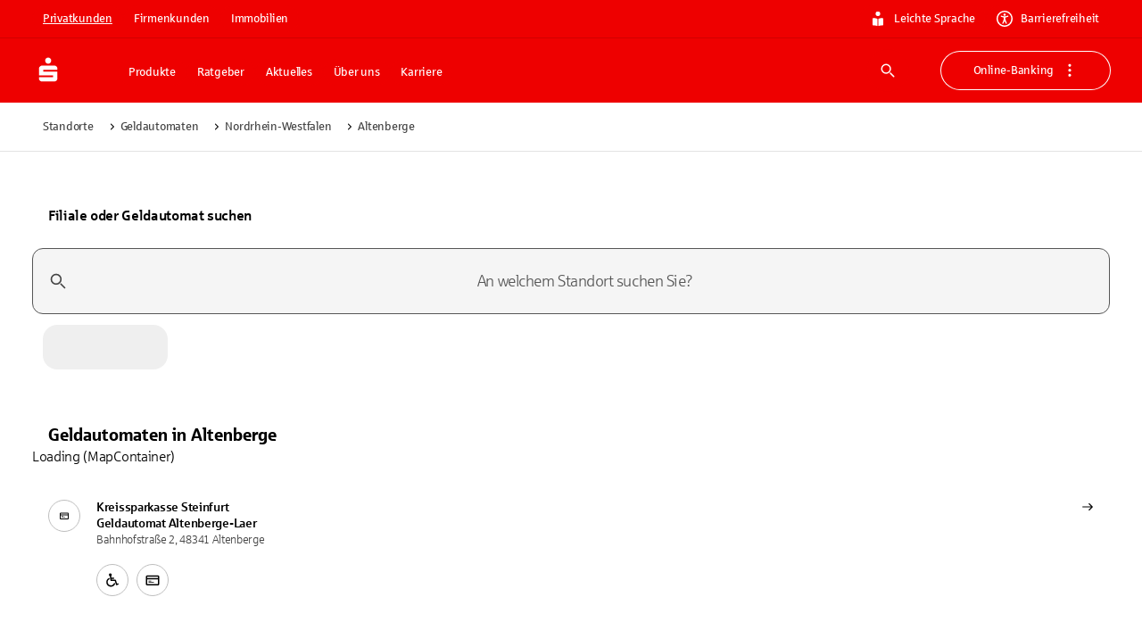

--- FILE ---
content_type: application/javascript; charset=UTF-8
request_url: https://www.sparkasse.de/_next/static/chunks/a15c708384ab6473.js
body_size: 23397
content:
(globalThis.TURBOPACK||(globalThis.TURBOPACK=[])).push(["object"==typeof document?document.currentScript:void 0,147300,(e,n,t)=>{"use strict";Object.defineProperty(t,"__esModule",{value:!0}),t.default=function(e){console.warn("[react-gtm]",e)}},456003,(e,n,t)=>{"use strict";var r,o=(r=e.r(147300))&&r.__esModule?r:{default:r};n.exports={tags:function(e){var n=e.id,t=e.events,r=e.dataLayer,i=e.dataLayerName,s=e.preview,a="&gtm_auth="+e.auth,c="&gtm_preview="+s;n||(0,o.default)("GTM Id is required");var u="\n      (function(w,d,s,l,i){w[l]=w[l]||[];\n        w[l].push({'gtm.start': new Date().getTime(),event:'gtm.js', "+JSON.stringify(t).slice(1,-1)+"});\n        var f=d.getElementsByTagName(s)[0],j=d.createElement(s),dl=l!='dataLayer'?'&l='+l:'';\n        j.async=true;j.src='https://www.googletagmanager.com/gtm.js?id='+i+dl+'"+a+c+"&gtm_cookies_win=x';\n        f.parentNode.insertBefore(j,f);\n      })(window,document,'script','"+i+"','"+n+"');";return{iframe:'\n      <iframe src="https://www.googletagmanager.com/ns.html?id='+n+a+c+'&gtm_cookies_win=x"\n        height="0" width="0" style="display:none;visibility:hidden" id="tag-manager"></iframe>',script:u,dataLayerVar:this.dataLayer(r,i)}},dataLayer:function(e,n){return"\n      window."+n+" = window."+n+" || [];\n      window."+n+".push("+JSON.stringify(e)+")"}}},221663,(e,n,t)=>{"use strict";var r,o=(r=e.r(456003))&&r.__esModule?r:{default:r};n.exports={dataScript:function(e){var n=document.createElement("script");return n.innerHTML=e,n},gtm:function(e){var n=o.default.tags(e);return{noScript:function(){var e=document.createElement("noscript");return e.innerHTML=n.iframe,e},script:function(){var e=document.createElement("script");return e.innerHTML=n.script,e},dataScript:this.dataScript(n.dataLayerVar)}},initialize:function(e){var n=e.gtmId,t=e.events,r=e.dataLayer,o=e.dataLayerName,i=e.auth,s=e.preview,a=this.gtm({id:n,events:void 0===t?{}:t,dataLayer:r||void 0,dataLayerName:void 0===o?"dataLayer":o,auth:void 0===i?"":i,preview:void 0===s?"":s});r&&document.head.appendChild(a.dataScript),document.head.insertBefore(a.script(),document.head.childNodes[0]),document.body.insertBefore(a.noScript(),document.body.childNodes[0])},dataLayer:function(e){var n=e.dataLayer,t=e.dataLayerName,r=void 0===t?"dataLayer":t;if(window[r])return window[r].push(n);var i=o.default.dataLayer(n,r),s=this.dataScript(i);document.head.insertBefore(s,document.head.childNodes[0])}}},830746,(e,n,t)=>{"use strict";var r;n.exports=((r=e.r(221663))&&r.__esModule?r:{default:r}).default},929729,e=>{"use strict";var n,t=e.i(830746),r=e.i(365396),o=((n={}).TAG_MANAGER="tag_manager",n.BREAK="break",n);let i={};function s(e,n,{callback:t,once:o,provider:u="tag_manager"}={}){{if(window.debugTracking&&(0,r.info)({event:e,payload:n}),o){let t=`${location.pathname}!${e}!${n?.id}!${n?.action}`;if(i[t])return;i[t]=!0}let s={tag_manager:a,break:c};s[u]&&s[u](e,n,{callback:t})}}let a=(e,n,{callback:r}={})=>{t.default.dataLayer({dataLayer:{event:e,...r?{eventTimeout:120,eventCallback:r.bind(t.default,[e,n])}:{},...n}})},c=(e,n)=>{let t=new URL(`${location.origin}/de/home/misc/break.html`);t.search=new URLSearchParams(n).toString(),fetch(t.toString(),{method:"GET"})};e.s(["Provider",()=>o,"track",()=>s])},397397,e=>{"use strict";let n=(0,e.i(191788).createContext)({trackLink:void 0});e.s(["TrackingContext",()=>n])},71614,350933,e=>{"use strict";var n=e.i(221168);e.s(["decodeBase64",0,e=>n.Buffer.from(e||"","base64").toString("binary")],71614),e.s(["encodeBase64",0,e=>n.Buffer.from(e.toString(),"binary").toString("base64")],350933)},631813,470987,e=>{"use strict";var n=e.i(191788),t=e.i(965396),r=e.i(71614),o=e.i(350933),i=e.i(365396);e.i(350461);var s=e.i(430559);e.i(391398);let a=(0,n.createContext)(null),c=[],u=()=>{let e,[t,r]=(0,n.useState)(c),[o,u]=(0,n.useState)(!1),{instituteFinderApiEndpoint:w}=(e=(0,n.useContext)(a))||{instituteFinderApiEndpoint:null},l=w||"/api/institutes";return{banks:t,getBanks:(0,n.useCallback)(async(e,n)=>{if(!e)return r(e=>e?.length?c:e),c;u(!0);let t=async()=>{let{data:t}=await s.default.get(l,{params:{query:e},signal:n?.signal});if(t.error)throw t.error;return t.institutes?.items||[]};try{let e=await t(),n=new Set,o=e.reduce((e,t)=>(n.has(t.bin)||`${t.bin}`.startsWith("9")||(e.push({bankCode:`${t.bin}`,name:`${t.name}`}),n.add(t.bin)),e),[]);return r(o),o}catch(e){return e?.code!=="ERR_CANCELED"&&i.default.error(e),r(e=>e?.length?c:e),c}finally{u(!1)}},[l]),loading:o}};e.s(["useBanks",0,u],470987),e.s(["useSPKCookie",0,()=>{let[e,s]=(0,t.useCookies)(["SPK_COOKIE","SPK_COOKIE_EXTRAS"]),{getBanks:a}=u(),c=(0,n.useMemo)(()=>"string"!=typeof e.SPK_COOKIE?new URLSearchParams:new URLSearchParams((0,r.decodeBase64)(e.SPK_COOKIE)),[e.SPK_COOKIE]),w=(0,n.useMemo)(()=>new URLSearchParams((0,r.decodeBase64)(e.SPK_COOKIE_EXTRAS)),[e.SPK_COOKIE_EXTRAS]),l=(0,n.useMemo)(()=>c.get("bankcode"),[c]),d=(0,n.useMemo)(()=>w.get("bankname"),[w]),p=(0,n.useCallback)((e,n,t="unknown")=>{let r=new Date,i=new URLSearchParams([["source",t],["bankcode",e],["bankname",n]]);"string"==typeof t&&"geolocation"===t.toLowerCase()?(r=new Date(r.getTime()+12096e5),i.set("accuracy","low")):"string"==typeof t&&"unknown"!==t.toLowerCase()?(r=new Date(r.getTime()+15552e6),i.set("accuracy","high")):r=new Date(r.getTime()+12096e5),i.sort(),s("SPK_COOKIE_EXTRAS",(0,o.encodeBase64)(i.toString()),{expires:r}),s("SPK_COOKIE",(0,o.encodeBase64)(`bankcode=${e}`),{expires:r})},[s]);return(0,n.useEffect)(()=>{let e=c.get("bankcode")||"",n=w.get("bankcode"),t=w.get("bankname"),r=e===n;if(e&&(!r||!t&&r)){let n=new AbortController;return a(e,n).then(e=>{e.length&&e.length>0&&p(e[0].bankCode,e[0].name,w.get("source")||"unknown")}).catch(e=>{(0,i.info)("[forms] Could not fetch bank for SPK cookie"),(0,i.error)(e)}),()=>{n.abort()}}},[c,w,a,p]),{bankCode:l,bankName:d,setCookie:p}}],631813)},60240,110001,e=>{"use strict";var n=e.i(391398),t=e.i(191788),r=e.i(712945),r=r,o=e.i(965396),i=e.i(365396);function s(e){if(!e)return!1;let n=decodeURIComponent(e).split("@"),t=n[2]?.split(",");return t?.includes("2")}e.s(["hasMarketingConsent",()=>s],110001);let a=(0,t.createContext)(null),c=["utm_source","utm_medium","utm_campaign","utm_term","utm_content","utm_id","utm_source_platform","utm_creative_format","utm_marketing_tactic","utm_campaign_group_id","utm_campaign_id","utm_adgroup_id","utm_ad_id","utm_creative_id","gbraid","wbraid","aff","gclid","gclido","fbclid","mdidianlass","mdidiansprache","pgs","customerId","iaid","szsid","tc_privacy","_ga","referrer","slp","_gl","partnerId","wero-consent","n","wstart"],u="spk.whitelist.entryparameters";e.s(["UserContextProvider",0,({children:e})=>{let w=(0,t.useMemo)(()=>{let e={},n=window.sessionStorage.getItem(u)||"{}";try{let t=JSON.parse(n);"object"==typeof t&&Object.keys(t).every(e=>c.includes(e.toLocaleLowerCase())&&"string"==typeof t[e]&&t[e].length>0)&&(e=t)}catch(n){(0,i.info)("[root] Could not parse entry parameters from session storage"),(0,i.error)(n),e={}}let t=Array.from(new URLSearchParams(window.location.search).entries()).reduce((e,[n,t])=>{let r=n.toLocaleLowerCase();return c.includes(r)&&"string"==typeof t&&t.length>0?{...e,[r]:t}:e},{});return Object.keys(t).length>0&&window.sessionStorage.setItem(u,JSON.stringify({...e,...t})),{...e,...t}},[]),[l]=(0,o.useCookies)(["_ga","TC_PRIVACY"]),[d,p]=(0,t.useState)(l._ga),[m,f]=(0,t.useState)(s(l.TC_PRIVACY));(0,t.useEffect)(()=>{if(document.referrer&&(w.referrer=document.referrer),d&&m&&Object.keys(w).length>0){let e=new Blob([JSON.stringify({context:w})],{type:"application/json"});navigator.sendBeacon("/api/user-context/entry-parameters",e)}},[w,d,m]),(0,t.useEffect)(()=>{l.TC_PRIVACY&&l._ga&&f(s(l.TC_PRIVACY));let e=null;return l.TC_PRIVACY||(e=setInterval(()=>{let n=new r.default,t=n.get("TC_PRIVACY"),o=n.get("_ga");t&&o&&(f(s(t)),p(o),clearInterval(e))},500)),()=>{e&&clearInterval(e)}},[l]);let g=(0,t.useMemo)(()=>({entryParameters:w,hasMarketingConsent:m,userId:d}),[JSON.stringify(w),m,d]);return(0,n.jsx)(a.Provider,{value:g,children:e})},"useUserContext",0,()=>(0,t.useContext)(a),"whiteList",0,c],60240)},934773,e=>{"use strict";var n=e.i(425479),t=e.i(191788);let r={asPath:"",pathname:"",events:{off:()=>0,on:()=>0,emit:()=>0},push:()=>{throw"Push: FakeRouter cannot be used in client-rendering context! Please check your implementation."},route:"",query:{},basePath:"",isLocaleDomain:!1,replace:()=>{throw"Replace: FakeRouter cannot be used in client-rendering context! Please check your implementation."},forward:()=>{throw"Forward: FakeRouter cannot be used in client-rendering context! Please check your implementation."},back:()=>{throw"Back: FakeRouter cannot be used in client-rendering context! Please check your implementation."},reload:()=>{throw"Reload: FakeRouter cannot be used in client-rendering context! Please check your implementation."},prefetch:()=>{throw"Prefetch: FakeRouter cannot be used in client-rendering context! Please check your implementation."},beforePopState:()=>{throw"BeforePopState: FakeRouter cannot be used in client-rendering context! Please check your implementation."},isFallback:!1,isReady:!1,isPreview:!1};function o(){let e=(0,t.useContext)(n.RouterContext);return e||r}e.s(["useOptionalRouter",()=>o])},152601,33905,e=>{"use strict";e.i(350461);var n=e.i(191788),t=e.i(315528),r=e.i(631813),o=e.i(397397),i=e.i(365396);e.i(982015);var s=e.i(779925),a=e.i(659e3),c=e.i(372030),u=e.i(85394),w=e.i(919070),l=e.i(305684),d=e.i(479421),p=e.i(906267),m=e.i(461320),f=e.i(150325),g=e.i(60240);let h=(e,n=document)=>{let t=n.querySelector(e);t&&t.focus()};e.s(["focusElementByQuery",0,h],33905);let k=e=>{try{let n=new URL(e).hostname;return _.includes(n)}catch{return!1}},_=["accounts.sparkasse.de","stage-accounts.sparkasse.de","immobilien.sparkasse.de","www.sparkasse.de","stage-www.sparkasse.de"],b=e=>{try{let n=new URL(e).hostname;return v.includes(n)}catch{return!1}},v=["akademie-sfg-saar.de","lbbw.com.mx","s-unternehmensboerse.de","www.hsgv.de","www.lbb.de","www.sgvsh.de","bewerbermappe.com","www.s-immo-finanz.de","www.sv-bw.de","www.svsaar.de","immobilien.sparkasse.de","paydirekt.sparkasse.de","sparkasseblog.de","sparkassenverband-bayern.de","sparkassenzeitung.de","sparkasse-vor-ort.de","svn.sparkasse.de","www.bausparvertrag.de","www.bayernlb.de","www.berliner-sparkasse.de","www.berlinhyp.de/de","www.countrydesk.de","www.das-forum.de","www.deutsche-leasing.com","www.dsgv.de","www.dsv-gruppe.de","www.f-i.de","www.haspajoker.de","www.helaba.de","www.knax.de","www.kwitt.de","www.lbbw.de","www.lbs.de","www.nordlb.de","www.nsks.de","www.osv-online.de","www.provinzial.de","www.rsgv.de","www.saarlb.de","www.sbroker.de","www.sfirm.de","www.s-immobilien-gmbh.de","www.siz.de","www.s-kreditpartner.de","www.sparkasse.at","www.sparkassen-finanzgruppe-ht.de","www.sparkassen-finanzportal.de","www.sparkassengeschichtsblog.de","www.sparkassen-immo.de","www.sparkassenstiftung.de","www.sparkassenverband.at","www.sparkassenversicherung.de","www.s-rating-risikosysteme.de","www.starfinanz.de","www.starmoney.de","www.svn.de","www.sv-rlp.de","www.sv-sachsen.de","www.svwl.eu","www.s-weltweit.de","www.voev.de","www.wirwunder.de","sc-kapital.de","www.alte-oldenburger.de","www.alvg.de","www.andsafe.de","www.apato.de","www.bad-homburger-inkasso.com","www.bayerncard.de","www.bayerninvest.de","www.berlinhyp.de","www.beteiligungskapital-hannover.de","www.bevestor.de","www.bgv.de","www.bgv.de","www.bgv.de","www.bkk-verbundplus.de","www.brandkasse-aurich.de","www.bsv-beteiligungen.de","www.bw-bank.de","www.bw-equity.de","www.bwk.de","www.countrydesk.de","www.dal.de","www.deka.de","www.dekabank.de","www.dekabank.lu","www.dekabank.lu","www.deka-immobilien.de","www.deutsche-assistance.de","www.deutsche-factoring.de","www.deutsche-leasing.com","www.deutscherueck.de","www.dsgf.de","www.dsgv.de","www.dsv-gruppe.de","www.dsv-service.de","www.dwpbank.de","www.eqpa.de","www.eufiserv.com","www.f-i.de","www.finmas.de","www.f-i-solutions-plus.de","www.f-i-ts.de","www.frankfurter-bankgesellschaft.de","www.ggm-re.de","www.girosolution.de","www.grossmann-berger.de","www.g-sd.de","www.gurgoan.germancentre.com","www.hamburger-feuerkasse.de","www.hanseatische-sparkassenakademie.de","www.haspa-bgm.de","www.haspa-finanzholding.de","www.haspa-hansegrund.de","www.haspa-peb.de","www.helaba.com","www.helaba-invest.de","www.heubeck.de","www.hib-immobewertung.de","www.hlsgmbh.de","www.hsgv.de","www.htsd.de","www.ib-sachsen-anhalt.de","www.ifs-ev.org","www.ifsgmbh.com","www.inasys.de","www.isv-net.de","www.ivv.de","www.kommunalentwicklung.de","www.kreditservices-nord.de","www.ksk-bc.de","www.kskmayen.de","www.kskmse.de","www.ksk-reutlingen.de","www.lbb.de","www.lbbw.de","www.lbbw.de","www.lbbw-am.de","www.lbbw-crem.de","www.lbbw-immobilien.de","www.lbbw-pm.de","www.lbbwvc.de","www.lbs.de","www.lbs-bayern.de","www.lbs-ht.de","www.lbs-immoschleswigholstein.de","www.lbs-immosw.de","www.lbsi-nordwest.de","www.lbsi-ost.de","www.lbsi-saar.de","www.lbs-nord.de","www.lbsost.de","www.lbs-saar.de","www.lbs-sw.de","www.lbswest.de","www.lippische.de","www.mainactio.de","www.marktservices-nord.de","www.mbw-koeln.de","www.mmv-bank.de","www.neueleben.de","www.nordek.de","www.nordfm.de","www.nordholding.de","www.nord-immo.de","www.nordlb.de","www.nosa-online.de","www.nosa-online.de","www.nwk-nwu.de","www.nwk-nwu.de","www.occ.ch","www.occ.eu","www.occ.eu","www.oebav.de","www.oeffentliche.de","www.oeffentliche.de","www.oeffentlicheoldenburg.de","www.oerag.de","www.oesa.de","www.oesa.de","www.oev-online.de","www.osv-online.de","www.payone.com","www.pluscard.de","www.procarre.de","www.proservice.de","www.proservicekoeln.de","www.protect-versicherung.de","www.provinzial.com","www.provinzial.de","www.provinzial-konzern.de","www.rbb-beteiligungen.de","www.realisag.de","www.rsgv.de","www.rsu-rating.de","www.saarland-versicherungen.de","www.saarland-versicherungen.de","www.saarlb.de","www.s-akademie.de","www.saleg.de","www.sbargeldlogistik.de","www.s-beteiligung.de","www.s-beteiligung-vorderpfalz.de","www.s-boden-gmbh.de","www.sbroker.de","www.s-c.de","www.scdlz.de","www.s-dln.de","www.s-einkauf.com","www.s-factoring.de","www.sfinanzdienste.de","www.s-finanz-euskirchen.de","www.sg-k.de","www.sgvsh.de","www.sgz-datenservice.de","www.s-hochschule.de","www.s-iba.eu","www.sib-dresden.de","www.siegerlandfonds.de","www.s-int.de","www.si-rr.de","www.s-it-service.de","www.siz-service.de","www.ska.nrw","www.s-kap.de","www.s-kreditpartner.de","www.s-markt-mehrwert.de","www.solum.de","www.sparkasse-bremen.de","www.sparkasse-gelsenkirchen.de","www.sparkasse-immobilien-essen.de","www.sparkasse-loerrach.de","www.sparkassen.immo","www.sparkassen-akademie.de","www.sparkassenakademie-bayern.de","www.sparkassen-beteiligung.de","www.sparkassen-direkt.de","www.sparkassen-direkt.de","www.sparkassen-finanzgruppe-ht.de","www.sparkassen-finanzgruppe-saar.de","www.sparkassen-finanzportal.de","www.sparkassen-immo.de","www.sparkassenstiftung.de","www.sparkassenverband-bayern.de","www.sparkassenversicherung.de","www.sparkasse-ulm.de","www.s-payment.com","www.s-pension.de","www.spk-akademie.de","www.spk-immobilien.de","www.s-private-banking.com","www.s-profinanz.de","www.s-rating-risikosysteme.de","www.src-gmbh.de","www.s-servicepartner.de","www.starfinanz.de","www.stiftung-wissenschaft.de","www.s-ubg.de","www.s-ubg.de","www.suedbg.de","www.suedfactoring.de","www.suedleasing.de","www.sv-bav.de","www.sv-bw.de","www.sv-informatik.de","www.svwl.eu","www.s-wagnis.de","www.targens.de","www.tevea-international.com","www.tgfs.de","www.ukv.de","www.urv.de","www.verband-freier-sparkassen.de","www.vgh.de","www.vkb.de","www.voev.de","www.wachstumsfonds-sachsen.de","www.weberbank.de","www.west-factoring.de","www.westinvest.de","www.wrz.de","www.wsbi-esbg.org"];var C=e.i(934773);let y="spk.link.thematic.clicked",x=(e,n)=>{let t=e?.asPath?.replace(/.html$/,""),r=n.replace(/.html$/,"");return r===e?.pathname||r===t?"page":e?.pathname?.includes(r)||e?.asPath?.includes(r)?"location":null};function L(e){let _=(0,C.useOptionalRouter)(),{internalHost:v,getLinkData:L}=(0,d.useRequestHeaders)(),P=(0,n.useContext)(o.TrackingContext),T=(0,t.useNavigation)(),S=(0,p.useServiceBoxContext)(),{handleResolve:A}=(0,m.useSparkassenAssignmentForm)(),{bankCode:I}=(0,r.useSPKCookie)(),{parameters:E={},updateParameters:O}=(0,f.useThematicLinkContext)()||{};if(!e)return{linkProps:{component:"div",tabIndex:-1},anchorProps:{component:"div",tabIndex:-1},singleProps:{component:"div",tabIndex:-1}};let R=e.target,z=e.title&&e.title!=e.text?e.title:void 0;if((0,u.isLinkInternalLink)(e)&&!e.reference||(0,a.isLinkAssetLink)(e)&&!e.media)return{linkProps:{component:"div",tabIndex:-1},anchorProps:{component:"div",tabIndex:-1},singleProps:{component:"div",tabIndex:-1,title:z}};if(e?.reference?.slugPath){let{pathname:n,href:t,isDomainChange:r}=L(e?.reference?.slugPath,e?.anchor,v),o=(0,w.isLinkMenuLink)(e),s=e.anchor&&`${_.asPath.split(/[#?]/)[0]}#${e.anchor}`===n,a=()=>{let e=()=>{document.body.style.scrollBehavior="smooth",document.documentElement.style.scrollBehavior="smooth",_.events.off("routeChangeComplete",e)};document.body.style.scrollBehavior="auto",document.documentElement.style.scrollBehavior="auto",_.events.on("routeChangeComplete",e)};return{linkProps:{component:"div",tabIndex:0,"aria-current":r?null:x(_,n),role:"link",onClick:()=>{if(P?.trackLink?.({linkHref:t,linkText:e.text,linkType:o?"LinkMenuLink":"LinkInternalLink"}),s&&!o)return window.location.hash=e.anchor,!1;if(o){let n=e.reference?.publication_id||e.reference?.documentId;n?(T?.setActiveTab(n),T?.setOpen(!0)):T?.toggle()}else a(),r?_.push(t).catch(e=>{(0,i.info)("[root] Could not navigate to internal link"),(0,i.error)(e)}):_.push(n).catch(e=>{(0,i.info)("[root] Could not navigate to internal link"),(0,i.error)(e)})}},anchorProps:{component:"a",tabIndex:-1,href:t,onClick:c=>{if(c.preventDefault(),s&&!o)return window.location.hash=e.anchor,!1;if(o){let n=e.reference?.publication_id||e.reference?.documentId;n?(T?.setActiveTab(n),T?.setOpen(!0)):T?.toggle()}else a(),r?_.push(t).catch(e=>{(0,i.info)("[root] Could not navigate to internal link"),(0,i.error)(e)}):_.push(n).catch(e=>{(0,i.info)("[root] Could not navigate to internal link"),(0,i.error)(e)});return!1}},singleProps:{component:"a",tabIndex:0,href:t,"aria-current":r?null:x(_,n),title:z,role:o?"button":void 0,onClick:c=>{if(P?.trackLink?.({linkHref:t,linkText:e.text,linkType:o?"LinkMenuLink":"LinkInternalLink"}),s&&!o)return!1;if(c.preventDefault(),o){let n=e.reference?.publication_id||e.reference?.documentId;n?(T?.setActiveTab(n),T?.setOpen(!0)):T?.toggle()}else a(),r?_.push(t).catch(e=>{(0,i.info)("[root] Could not navigate to internal link"),(0,i.error)(e)}):_.push(n).catch(e=>{(0,i.info)("[root] Could not navigate to internal link"),(0,i.error)(e)});return!1}}}}if((0,a.isLinkAssetLink)(e)){let n=`/api/download/${e.media.id}/${e.media.name}?hash=${e.media.hash}`,t=`${v||""}${n}`;return{linkProps:{component:"div",tabIndex:0,role:"link",onClick:n=>{n.preventDefault(),n.stopPropagation(),P?.trackLink?.({linkHref:t,linkText:e.text,linkType:"LinkAssetLink"}),window.open(t,"_download")}},anchorProps:{component:"a",tabIndex:-1,href:t},singleProps:{component:"a",tabIndex:0,href:t,title:z,download:!0,onClick:n=>{P?.trackLink?.({linkHref:t,linkText:e.text,linkType:"LinkAssetLink"}),n.stopPropagation()}}}}if((0,l.isLinkThematischerLink)(e)){if(!e.key)return{linkProps:{component:"div",tabIndex:-1,disabled:!0},anchorProps:{component:"div",tabIndex:-1,disabled:!0},singleProps:{component:"div",tabIndex:-1,disabled:!0}};let n=new URL("https://redirector.webservices.sparkasse.de"),t=new URLSearchParams(E);n.searchParams.set("tu_key",e.key),n.searchParams.set("tu_bez",e.description||"Mehr_Infos"),n.searchParams.set("param",t.toString());let r=async n=>{n.stopPropagation(),n.preventDefault();let r=new URL(n.target.href||"https://redirector.webservices.sparkasse.de");r.searchParams.set("tu_key",e.key),r.searchParams.set("tu_bez",e.description||"Mehr_Infos"),r.searchParams.set("param",t.toString()),I&&r.searchParams.set("blz",I),P?.trackLink?.({linkHref:r.toString(),linkText:e.text,linkType:"LinkThematischerLink"});let o=new CustomEvent(y,{detail:{key:e.key,description:e.description}});document.dispatchEvent(o);let i=A(e.key,e.description),[s,a]=await Promise.all([O?.(e.key,e.description,1500),i]);s&&Object.keys(s).forEach(e=>{t.set(e,s[e])}),r.searchParams.set("param",t.toString()),a&&(r.searchParams.set("blz",a.bankCode),window.location.href=r.toString())};return{linkProps:{component:"div",tabIndex:0,role:"link",onClick:r},anchorProps:{component:"a",href:n.toString(),tabIndex:-1},singleProps:{component:"a",href:n.toString(),tabIndex:0,title:z,onClick:r}}}if((0,s.isLinkActionLink)(e)){let n=(()=>{switch(e.action){case"directoryUp":return()=>{let e=window.location.pathname.substring(0,window.location.pathname.lastIndexOf("/")),n=e?`${e}.html`:"/";_.push(n).catch(e=>{(0,i.info)("[root] Could not navigate to internal link"),(0,i.error)(e)})};case"toTop":return()=>{window.scrollTo({top:0,behavior:"smooth"}),h('a:not([tabindex="-1"], button:not([tabindex="-1"], input:not([tabindex="-1"], textarea:not([tabindex="-1"], select:not([tabindex="-1"], [tabindex]:not([tabindex="-1"])')};case"toggleNavigation":return()=>{T.toggle()};case"showPrivacyCenter":return()=>{tC.privacyCenter.showPrivacyCenter()};case"openServiceBox":return()=>{window.matchMedia("(max-width: 1080px)").matches&&!T.open&&T.toggle(),S?.onOpen()};default:e.action&&(0,i.error)("[root] unknwon action for LinkActionLink: ${link.action} is not supported.")}})();return{linkProps:{component:"div",tabIndex:0,role:"button",onClick:()=>{P?.trackLink?.({linkText:e.text,linkType:"LinkActionLink",linkHref:""}),n()}},anchorProps:{component:"div",tabIndex:-1},singleProps:{component:"a",tabIndex:0,role:"button",title:z,onClick:()=>{P?.trackLink?.({linkText:e.text,linkType:"LinkActionLink",linkHref:""}),n()}}}}if((0,c.isLinkExternalLink)(e)){let n=Object.entries({nofollow:!b(e.url),noreferrer:!b(e.url),...e.rel,noopener:!0}).filter(([,e])=>!0===e).map(([e])=>e).join(" "),t=e.url?((e,n,t)=>{let r=e.trim();if(!r)return;if(r.startsWith("mailto:")||r.startsWith("tel:"))return r;r.startsWith("http:")&&(r=r.replace("http:","https:"));let o=new URL(/^https?:\/\//.test(r)?r:`https://${r}`);for(let[e,r]of new URLSearchParams(n))t.includes(e)&&"string"!=typeof o&&o.searchParams.set(e,r);return o})(e.url,E,g.whiteList).toString():null;return{linkProps:{component:"div",tabIndex:0,role:"link",onClick:e=>{let n=e.target.tagName,t=e.currentTarget.querySelector("a");"A"!==n&&t&&(e.preventDefault(),e.stopPropagation(),t.click())}},anchorProps:{component:"a",tabIndex:-1,href:e.includeParameter?t:e.url,target:R||"_blank",rel:n,onClick:n=>{n.stopPropagation(),P?.trackLink?.({linkText:e.text,linkHref:e.includeParameter?t:e.url,linkType:"LinkExternalLink"})}},singleProps:{component:"a",tabIndex:0,role:"link",title:z,href:e.includeParameter?t:e.url,target:R||k(e.url)||k(t)?"_self":"_blank",rel:n,onClick:n=>{n.stopPropagation(),P?.trackLink?.({linkText:e.text,linkHref:e.includeParameter?t:e.url,linkType:"LinkExternalLink"})}}}}return{linkProps:{component:"div",tabIndex:-1},anchorProps:{component:"div",tabIndex:-1},singleProps:{component:"span",tabIndex:-1}}}e.s(["EVENT_THEMATIC_LINK",0,y,"useLinkProps",()=>L],152601)},479421,114309,e=>{"use strict";var n=e.i(391398),t=e.i(191788),r=e.i(350461);function o(e){return((e?.host?`https://${e.host}`:"https://www.sparkasse.de")||"").replace(/\/+$/,"")}function i(e,n,t){let o=r.default.env.NEXT_PUBLIC_HOST_PREFIX||"",i=(e.endsWith("/")?`${o}${e}`:`${o}${e}.html`)+(n?`#${n}`:"");return{href:`${t||""}${i}`,pathname:i,isDomainChange:!1}}e.s(["default",()=>o],114309);let s=(0,t.createContext)({draft:!1,internalHost:"",getLinkData:i}),a=s.Provider;e.s(["RequestHeadersContext",0,s,"RequestHeadersProvider",0,({children:e,requestHeaders:r,draft:s,getLinkData:c})=>{let u=(0,t.useMemo)(()=>o(r),[r]),w=c||i,l=(0,t.useMemo)(()=>({requestHeaders:r,draft:s,internalHost:u,getLinkData:w}),[r,s,u,w]);return(0,n.jsx)(a,{value:l,children:e})},"useRequestHeaders",0,()=>{let e=(0,t.useContext)(s);if(!e)throw Error("The `useRequestHeaders` hook must be called from a descendent of the `RequestHeadersProvider`.");return e}],479421)},982015,566113,973984,798326,460941,525938,718445,856209,298569,462836,885947,680958,626770,700336,769286,519268,756197,246368,973678,938143,991330,222281,629522,901912,227266,812507,746994,515031,611484,348763,214002,320137,187730,951334,290164,229909,458203,28955,75579,520057,856476,576958,760331,112575,392861,985780,39920,792150,553431,438667,648382,272578,218979,651303,669768,222319,436652,530466,381868,714772,587194,375300,592938,341956,958599,305823,132436,696203,902443,885291,299797,494229,683259,80064,16914,704707,154933,216578,999686,830130,80330,996998,563725,689805,190521,638185,179041,25355,436790,679562,29285,512617,949063,334058,311788,59565,386434,452719,430143,82995,895635,579517,678421,912185,337311,41153,172575,120759,906236,830324,642087,460327,492331,634423,841307,896724,859376,730686,553945,843190,305439,701033,973202,225689,897330,587178,213412,779925,659e3,372030,85394,305684,95093,919070,342621,724128,948194,87166,722274,362219,509511,194313,794288,205461,565255,319454,78515,525375,897638,564740,395089,723915,196409,783677,807192,541632,666353,448568,496586,878075,903085,e=>{"use strict";function n(e){return"ab-testing-content"===e.__contentType}function t(e){return"author"===e.__contentType}function r(e){return"card.content-card"===e.__component}function o(e){return"card.info-card"===e.__component}function i(e){return"card.meta-card"===e.__component}function s(e){return"card.product-card"===e.__component}function a(e){return"card.service-card"===e.__component}function c(e){return"category-link-list"===e.__contentType}function u(e){return"content-card"===e.__contentType}function w(e){return"service-card"===e.__contentType}function l(e){return"content.ab-testing-content"===e.__component}function d(e){return"content.advice-box"===e.__component}function p(e){return"content.app-button"===e.__component}function m(e){return"content.app-category-link-list"===e.__component}function f(e){return"content.author"===e.__component}function g(e){return"content.audio"===e.__component}function h(e){return"content.avatar"===e.__component}function k(e){return"content.button"===e.__component}function _(e){return"content.s-cert"===e.__component}function b(e){return"content.category-link-list"===e.__component}function v(e){return"content.civey-survey"===e.__component}function C(e){return"content.comparison-table"===e.__component}function y(e){return"content.cooperation-infobox"===e.__component}function x(e){return"content.cta-section"===e.__component}function L(e){return"content.datawrapper-charts"===e.__component}function P(e){return"content.faq"===e.__component}function T(e){return"content.accordion-download"===e.__component}function S(e){return"content.finder"===e.__component}function A(e){return"content.quiz"===e.__component}function I(e){return"content.footer-bar"===e.__component}function E(e){return"content.high-charts"===e.__component}function O(e){return"content.icon-link-list"===e.__component}function R(e){return"content.menu-link-list"===e.__component}function z(e){return"content.images-decorative"===e.__component}function B(e){return"content.images"===e.__component||"content.images-informative"===e.__component}function F(e){return"content.image-wall"===e.__component}function N(e){return"content.in-page-navigation"===e.__component}function U(e){return"content.in-page-navigation-opener"===e.__component}function M(e){return"content.info"===e.__component}function $(e){return"content.institute-specific-content"===e.__component}function D(e){return"content.intro"===e.__component}function j(e){return"content.job-search"===e.__component}function K(e){return"content.linda"===e.__component}function H(e){return"content.map"===e.__component}function Y(e){return"content.contact-box"===e.__component}function G(e){return"content.number-counter"===e.__component}function q(e){return"content.number-divider"===e.__component}function V(e){return"content.opener"===e.__component}function Z(e){return V(e)&&("productPage"==e.layout||"servicePage"==e.layout||"serviceAndCampaignPage"==e.layout)}function W(e){return"content.personalized-content"===e.__component}function J(e){return"content.portrait-box"===e.__component}function X(e){return"content.process-navigation"===e.__component}function Q(e){return"content.product-comparison"===e.__component}function ee(e){return"content.product-link-list"===e.__component}function en(e){return"content.quote"===e.__component}function et(e){return"content.section"===e.__component}function er(e){return"content.simple-table"===e.__component}function eo(e){return"content.service-link-list"===e.__component}function ei(e){return"content.weaviate-search"===e.__component}function es(e){return"forms.sparkasse-assignment-box"===e.__component}function ea(e){return"content.stepper"===e.__component}function ec(e){return"content.split-paper"===e.__component}function eu(e){return"content.opener-content-page"===e.__component}function ew(e){return"content.opener-landing-page"===e.__component}function el(e){return"content.opener-hero-page"===e.__component}function ed(e){return"content.service-teaser-gallery"===e.__component}function ep(e){return"content.top-info-box"===e.__component}function em(e){return"content.benefits-list"===e.__component}function ef(e){return"content.benefits-list-image"===e.__component}function eg(e){return"content.sea-exit-box"===e.__component}function eh(e){return"content.trust-element"===e.__component}function ek(e){return"content.trust-image"===e.__component}function e_(e){return"content.video"===e.__component}function eb(e){return"content.wall-teaser-gallery"===e.__component}function ev(e){return"content.app-feature-preview"===e.__component}function eC(e){return"content.site-search"===e.__component}function ey(e){return"content.site-search-suggest"===e.__component}function ex(e){return"content.generic-comparison"===e.__component}function eL(e){return"faq"===e.__contentType}function eP(e){return"finder"===e.__contentType}function eT(e){return"quiz"===e.__contentType}function eS(e){return"footer"===e.__contentType}function eA(e){return"legal-footer"===e.__contentType||"content.legal-footer"===e.__component}function eI(e){return"flex-footer"===e.__contentType}function eE(e){return"forms.contact-form"===e.__component}function eO(e){return"forms.repayment-calculator"===e.__component}function eR(e){return"forms.private-loan-calculator"===e.__component}function ez(e){return"forms.budgetrechner"===e.__component}function eB(e){return"forms.sparkasse-assignment-form"===e.__component}function eF(e){return"forms.haushold-calculator"===e.__component}function eN(e){return"forms.brutto-netto-calculator"===e.__component}function eU(e){return"forms.discount-calculator"===e.__component}function eM(e){return"forms.mietrechner"===e.__component}function e$(e){return"forms.fuel-cost-calculator"===e.__component}function eD(e){return"forms.home-construction-loan-calculator"===e.__component}function ej(e){return"forms.pension-gap-calculator"===e.__component}function eK(e){return"forms.price-estimator"===e.__component}function eH(e){return"forms.ibanrechner"===e.__component}function eY(e){return"forms.sparplan-calculator"===e.__component}function eG(e){return"forms.pension-calculator"===e.__component}function eq(e){return"forms.capital-calculator"===e.__component}function eV(e){return"forms.additional-cost-calculator"===e.__component}function eZ(e){return"forms.emma-newsletter"===e.__component}function eW(e){return"girokonto.benefits"===e.__component}function eJ(e){return"girokonto.conditions"===e.__component}function eX(e){return"girokonto.services"===e.__component}function eQ(e){return"girokonto.comparison"===e.__component}function e0(e){return"skp.credit-calculator"===e.__component}function e1(e){return e?.__contentType==="header"}function e9(e){return"header.bar"===e.__component}function e3(e){return"header.button-list"===e.__component}function e5(e){return e?.__component==="header.navigation"}function e2(e){return"header.category-menu"===e.__component}function e6(e){return"info-card"===e.__contentType}function e8(e){return"intern.attendee-specific-content-item"===e.__component}function e7(e){return"institute-specific-content"===e.__contentType}function e4(e){return"intern.content-item"===e.__component}function ne(e){return"intern.headline"===e.__component}function nn(e){return"intern.headline-richtext"===e.__component}function nt(e){return"intern.icon"===e.__component}function nr(e){return"intern.institute-specific-content-item"===e.__component}function no(e){return"intern.meta"===e.__component}function ni(e){return"intern.article-meta"===e.__component}function ns(e){return"intern.service-link"===e.__component}function na(e){return"intern.social-meta"===e.__component}function nc(e){return"intern.language-meta"===e.__component}function nu(e){return"intern.text"===e.__component}function nw(e){return"link.action-link"===e.__component}function nl(e){return"link.asset-link"===e.__component}function nd(e){return"link.external-link"===e.__component}function np(e){return"link.internal-link"===e.__component}function nm(e){return"link.thematischer-link"===e.__component}function nf(e){return"meta-card"===e.__contentType}function ng(e){return"link.menu-link"===e.__component}function nh(e){return"navigation"===e.__contentType}function nk(e){return"page"===e.__contentType}function n_(e){return"content.page-link-list"===e.__component}function nb(e){return"personalized-content"===e.__contentType}function nv(e){return"portrait-box"===e.__contentType}function nC(e){return"product-card"===e.__contentType}function ny(e){return"product-link-list"===e.__contentType}function nx(e){return"service-link-list"===e.__contentType}function nL(e){return"service-teaser-gallery"===e.__contentType}function nP(e){return"trust-element"===e.__contentType}function nT(e){return"wall-teaser-gallery"===e.__contentType}function nS(e){return"advice-box"===e.__contentType}function nA(e){return"app-button"===e.__contentType}function nI(e){return"app-category-link-list"===e.__contentType}function nE(e){return"app-feature-preview"===e.__contentType}function nO(e){return"cooperation-infobox"===e.__contentType}function nR(e){return"generic-comparison"===e.__contentType}function nz(e){return"generic-comparison-entry"===e.__contentType}function nB(e){return"user-context"===e.__contentType}function nF(e){return"intern.generic-comparison-price-free"===e.__component}function nN(e){return"intern.generic-comparison-price-priced"===e.__component}function nU(e){return"quick-navi"===e.__contentType}function nM(e){return"intern.user-context"===e.__component}function n$(e){return"app-review"===e.__contentType}function nD(e){return"content.app-review"===e.__component}function nj(e){return"link-index-list"===e.__contentType}function nK(e){return"emma-newsletter"===e.__contentType}e.s(["isABTestingContent",()=>n],566113),e.s(["isAuthor",()=>t],973984),e.s(["isCardContentCard",()=>r],798326),e.s(["isCardInfoCard",()=>o],460941),e.s(["isCardMetaCard",()=>i],525938),e.s(["isCardProductCard",()=>s],718445),e.s(["isCardServiceCard",()=>a],856209),e.s(["isCategoryLinkList",()=>c],298569),e.s(["isContentCard",()=>u],462836),e.s(["isServiceCard",()=>w],885947),e.s(["isContentABTestingContent",()=>l],680958),e.s(["isContentAdviceBox",()=>d],626770),e.s(["isContentAppButton",()=>p],700336),e.s(["isContentAppCategoryLinkList",()=>m],769286),e.s(["isContentAuthor",()=>f],519268),e.s(["isContentAudio",()=>g],756197),e.s(["isContentAvatar",()=>h],246368),e.s(["isContentButton",()=>k],973678),e.s(["isContentSCert",()=>_],938143),e.s(["isContentCategoryLinkList",()=>b],991330),e.s(["isContentCiveySurvey",()=>v],222281),e.s(["isContentComparisonTable",()=>C],629522),e.s(["isContentCooperationInfobox",()=>y],901912),e.s(["isContentCTASection",()=>x],227266),e.s(["isContentDatawrapperCharts",()=>L],812507),e.s(["isContentFAQ",()=>P],746994),e.s(["isContentAccordionDownload",()=>T],515031),e.s(["isContentFinder",()=>S],611484),e.s(["isContentQuiz",()=>A],348763),e.s(["isContentFooterBar",()=>I],214002),e.s(["isContentHighCharts",()=>E],320137),e.s(["isContentIconLinkList",()=>O],187730),e.s(["isContentMenuLinkList",()=>R],951334),e.s(["isContentImagesDecorative",()=>z],290164),e.s(["isContentImagesInformative",()=>B],229909),e.s(["isContentImageWall",()=>F],458203),e.s(["isContentInPageNavigation",()=>N],28955),e.s(["isContentInPageNavigationOpener",()=>U],75579),e.s(["isContentInfo",()=>M],520057),e.s(["isContentInstituteSpecificContent",()=>$],856476),e.s(["isContentIntro",()=>D],576958),e.s(["isContentJobSearch",()=>j],760331),e.s(["isContentLinda",()=>K],112575),e.s(["isContentMap",()=>H],392861),e.s(["isContentContactBox",()=>Y],985780),e.s(["isContentNumberCounter",()=>G],39920),e.s(["isContentNumberDivider",()=>q],792150),e.s(["isContentOpener",()=>V,"isFullPageContentOpener",()=>Z],553431),e.s(["isContentPersonalizedContent",()=>W],438667),e.s(["isContentPortraitBox",()=>J],648382),e.s(["isContentProcessNavigation",()=>X],272578),e.s(["isProductComparison",()=>Q],218979),e.s(["isContentProductLinkList",()=>ee],651303),e.s(["isContentQuote",()=>en],669768),e.s(["isContentArticleText",()=>et],222319),e.s(["isContentSimpleTable",()=>er],436652),e.s(["isContentServiceLinkList",()=>eo],530466),e.s(["isContentWeaviateSearch",()=>ei],381868),e.s(["isFormsSparkasseAssignmentBox",()=>es],714772),e.s(["isContentStepper",()=>ea],587194),e.s(["isSplitPaper",()=>ec],375300),e.s(["isContentOpenerContentPage",()=>eu],592938),e.s(["isContentOpenerLandingPage",()=>ew],341956),e.s(["isContentOpenerHeroPage",()=>el],958599),e.s(["isContentServiceTeaserGallery",()=>ed],305823),e.s(["isContentTopInfoBox",()=>ep],132436),e.s(["isBenefitsList",()=>em],696203),e.s(["isBenefitsListImage",()=>ef],902443),e.s(["isContentSeaExitBox",()=>eg],885291),e.s(["isContentTrustElement",()=>eh],299797),e.s(["isContentTrustImages",()=>ek],494229),e.s(["isContentVideo",()=>e_],683259),e.s(["isContentWallTeaserGallery",()=>eb],80064),e.s(["isContentAppFeaturePreview",()=>ev],16914),e.s(["isContentSiteSearch",()=>eC],704707),e.s(["isContentSiteSearchSuggest",()=>ey],154933),e.s(["isContentGenericComparison",()=>ex],216578),e.s(["isFAQ",()=>eL],999686),e.s(["isFinder",()=>eP],830130),e.s(["isQuiz",()=>eT],80330),e.s(["isFooter",()=>eS],996998),e.s(["isLegalFooter",()=>eA],563725),e.s(["isFlexFooter",()=>eI],689805),e.s(["isFormsContactForm",()=>eE],190521),e.s(["isFormsRepaymentCalculator",()=>eO],638185),e.s(["isFormsPrivateLoanCalculator",()=>eR],179041),e.s(["isFormsBudgetCalculator",()=>ez],25355),e.s(["isFormsSparkasseAssignmentForm",()=>eB],436790),e.s(["isHouseholdCalculator",()=>eF],679562),e.s(["isBruttoNettoCalculator",()=>eN],29285),e.s(["isDiscountCalculator",()=>eU],512617),e.s(["isFormsRentalCalculator",()=>eM],949063),e.s(["isFormsFuelCostCalculator",()=>e$],334058),e.s(["isFormsHomeConstructionLoanCalculator",()=>eD],311788),e.s(["isFormsPensionGapCalculator",()=>ej],59565),e.s(["isFormsPriceEstimator",()=>eK],386434),e.s(["isIbanCalculator",()=>eH],452719),e.s(["isSaveplanCalculator",()=>eY],430143),e.s(["isFormsPensionCalculator",()=>eG],82995),e.s(["isFormsCapitalCalculator",()=>eq],895635),e.s(["isAdditionalCostCalculator",()=>eV],579517),e.s(["isFormsEmmaNewsletter",()=>eZ],678421),e.s(["isGirokontoBenefits",()=>eW],912185),e.s(["isGirokontoConditions",()=>eJ],337311),e.s(["isGirokontoServices",()=>eX],41153),e.s(["isGirokontoComparison",()=>eQ],172575),e.s(["isSkpCreditCalculator",()=>e0],120759),e.s(["isHeader",()=>e1],906236),e.s(["isHeaderBar",()=>e9],830324),e.s(["isHeaderButtonList",()=>e3],642087),e.s(["isHeaderNavigation",()=>e5],460327),e.s(["isCategoryMenu",()=>e2],492331),e.s(["isInfoCard",()=>e6],634423),e.s(["isInternAttendeeSpecificContentItem",()=>e8],841307),e.s(["isInstituteSpecificContent",()=>e7],896724),e.s(["isInternContentItem",()=>e4],859376),e.s(["isInternHeadline",()=>ne],730686),e.s(["isInternHeadlineRichtext",()=>nn],553945),e.s(["isInternIcon",()=>nt],843190),e.s(["isInternInstituteSpecificContentItem",()=>nr],305439),e.s(["isInternMeta",()=>no],701033),e.s(["isInternArticleMeta",()=>ni],973202),e.s(["isInternServiceLink",()=>ns],225689),e.s(["isInternSocialMeta",()=>na],897330),e.s(["isInternLanguageMeta",()=>nc],587178),e.s(["isInternText",()=>nu],213412),e.s(["isLinkActionLink",()=>nw],779925),e.s(["isLinkAssetLink",()=>nl],659e3),e.s(["isLinkExternalLink",()=>nd],372030),e.s(["isLinkInternalLink",()=>np],85394),e.s(["isLinkThematischerLink",()=>nm],305684),e.s(["isMetaCard",()=>nf],95093),e.s(["isLinkMenuLink",()=>ng],919070),e.s(["isNavigation",()=>nh],342621),e.s(["isPage",()=>nk],724128),e.s(["isPageLinkList",()=>n_],948194),e.s(["isPersonalizedContent",()=>nb],87166),e.s(["isPortraitBox",()=>nv],722274),e.s(["isProductCard",()=>nC],362219),e.s(["isProductLinkList",()=>ny],509511),e.s(["isServiceLinkList",()=>nx],194313),e.s(["isServiceTeaserGallery",()=>nL],794288),e.s(["isTrustElement",()=>nP],205461),e.s(["isWallTeaserGallery",()=>nT],565255),e.s(["isAdviceBox",()=>nS],319454),e.s(["isAppButton",()=>nA],78515),e.s(["isAppCategoryLinkList",()=>nI],525375),e.s(["isAppFeaturePreview",()=>nE],897638),e.s(["isCooperationInfobox",()=>nO],564740),e.s(["isGenericComparison",()=>nR],395089),e.s(["isGenericComparisonEntry",()=>nz],723915),e.s(["isUserContext",()=>nB],196409),e.s(["isInternGenericComparisonPriceFree",()=>nF],783677),e.s(["isInternGenericComparisonPriced",()=>nN],807192),e.s(["isQuickNavi",()=>nU],541632),e.s(["isInternUserContext",()=>nM],666353),e.s(["isAppReview",()=>n$],448568),e.s(["isContentAppReview",()=>nD],496586),e.s(["isLinkIndexList",()=>nj],878075),e.s(["isEmmaNewsletter",()=>nK],903085),e.s([],982015)},315528,e=>{"use strict";var n=e.i(391398),t=e.i(496488),r=e.i(191788);let o=(0,r.createContext)({toggle:()=>void 0,openMobile:!1,open:!1,setOpen:()=>void 0,setOpenMobile:()=>void 0,activeTab:null,setActiveTab:()=>void 0,isInteractive:!1}),i=o.Provider;e.s(["NavigationProvider",0,({children:e})=>{let[o,s]=(0,r.useState)(!1),[a,c]=(0,r.useState)(!1),[u,w]=(0,r.useState)(null),[l,d]=(0,r.useState)(!1),p=(0,t.useTheme)(),m=e=>{c(e)};return(0,r.useEffect)(()=>{let e=()=>{window.innerWidth>p.breakpoints.values.md?a&&(c(!1),s(!0),d(!0)):o&&(s(!1),m(!0))};return window.addEventListener("resize",e),e(),()=>window.removeEventListener("resize",e)},[a,o,p.breakpoints.values]),(0,n.jsx)(i,{value:{openMobile:a,setOpenMobile:m,open:o,toggle:()=>{d(!0),s(e=>!e)},setOpen:e=>{d(!0),s(e)},activeTab:u,setActiveTab:w,isInteractive:l},children:e})},"useNavigation",0,()=>{let e=(0,r.useContext)(o);if(!e)throw Error("The `useNavigation` hook must be called from a descendent of the `NavigationProvider`.");return{...e}}])},461320,e=>{"use strict";var n=e.i(391398),t=e.i(191788);let r=()=>{};var o=e.i(859429);let i=(0,t.createContext)({useFormRef:()=>void 0,identifier:()=>void 0,findForm:()=>void 0,findNearestForm:()=>void 0,handleResolve:()=>void 0,resolveLink:()=>void 0}),s=i.Provider;e.s(["SparkasseAssignmentFormProvider",0,({children:e})=>{let i=(0,t.useRef)({}),a=(0,t.useRef)({}),c=(e,n)=>(0,o.slugify)(`${e}-${n}`);return(0,n.jsx)(s,{value:{useFormRef:(e,n)=>{var o;let s;return o=t=>(Array.isArray(i.current[c(e,n)])||(i.current[c(e,n)]=[]),i.current[c(e,n)].push(t),()=>{i.current[c(e,n)]=i.current[c(e,n)].filter(e=>e!==t)}),s=(0,t.useRef)(r),(0,t.useCallback)(e=>{if(s.current(),s.current=r,e){let n=o(e);"function"==typeof n?s.current=n:void 0!==n&&console.warn("Effect ref callback must return undefined or a dispose function")}},[o])},identifier:c,findForm:(e,n)=>i.current[c(e,n)]?.at(0),findNearestForm:(e,n)=>(i.current[c(e,n)].sort((e,n)=>{let{top:t,bottom:r}=e.getBoundingClientRect(),{top:o,bottom:i}=n.getBoundingClientRect();return Math.min(Math.abs(t),Math.abs(r))-Math.min(Math.abs(o),Math.abs(i))}),i.current[c(e,n)]?.at(0)),handleResolve:(e,n)=>new Promise(t=>{let r=c(e,n);a.current&&(a.current[r]=t)}),resolveLink:(e,n,t)=>{let r=c(e,n);return a.current&&a.current[r]?a.current[r]({bankCode:t}):()=>0}},children:e})},"useSparkassenAssignmentForm",0,()=>{let e=(0,t.useContext)(i);if(!e)throw Error("The `useSparkassenAssignmentForm` hook must be called from a descendent of the `SparkasseAssignmentFormProvider`.");return{...e}}],461320)},150325,e=>{"use strict";var n=e.i(391398),t=e.i(430559),r=e.i(191788),o=e.i(365396),i=e.i(60240);let s=["immobilienfinanzierung","baufinanzierung","annuitaetendarlehen","baudarlehen","forward-darlehen","bauspardarlehen","hausfinanzierung","hypothekendarlehen","baufinanzierungsrechner","baukostenrechner","tilgungsrechner"],a=["content"],c=(0,r.createContext)(null);e.s(["ThematicLinkContextProvider",0,({children:e})=>{let[u,w]=(0,r.useState)({}),{entryParameters:l}=(0,i.useUserContext)()||{},d=(0,r.useCallback)((e,n)=>{w(t=>({...t,[e]:n}))},[]);(0,r.useEffect)(()=>{l&&w(e=>({...e,...l}))},[l,w]);let p=(0,r.useCallback)(async(e,n,r=500)=>{if(!s.includes(e)||!a.includes(n))return u;try{let{data:e}=await t.default.get("/api/user-context/thematischer-link-parameters",{timeout:r});if(e?.parameters){let{parameters:n}=e;return w({...u,...n}),{...u,...n}}}catch(e){(0,o.info)("Error while fetching thematischer link parameters"),(0,o.error)(e)}return u},[u,w]),m=(0,r.useMemo)(()=>({parameters:u,setParameter:d,setParameters:w,updateParameters:p}),[JSON.stringify(u)]);return(0,n.jsx)(c.Provider,{value:m,children:e})},"useThematicLinkContext",0,()=>(0,r.useContext)(c)])},741705,(e,n,t)=>{"use strict";t._=function(e){return e&&e.__esModule?e:{default:e}}},425479,(e,n,t)=>{"use strict";Object.defineProperty(t,"__esModule",{value:!0}),Object.defineProperty(t,"RouterContext",{enumerable:!0,get:function(){return r}});let r=e.r(741705)._(e.r(191788)).default.createContext(null)},859429,e=>{"use strict";function n(e){if("string"!=typeof e)throw TypeError("Expected a string");return e.replace(/[|\\{}()[\]^$+*?.]/g,"\\$&").replace(/-/g,"\\x2d")}let t=[["ß","ss"],["ẞ","Ss"],["ä","ae"],["Ä","Ae"],["ö","oe"],["Ö","Oe"],["ü","ue"],["Ü","Ue"],["À","A"],["Á","A"],["Â","A"],["Ã","A"],["Ä","Ae"],["Å","A"],["Æ","AE"],["Ç","C"],["È","E"],["É","E"],["Ê","E"],["Ë","E"],["Ə","A"],["Ì","I"],["Í","I"],["Î","I"],["Ï","I"],["Ð","D"],["Ñ","N"],["Ò","O"],["Ó","O"],["Ô","O"],["Õ","O"],["Ö","Oe"],["Ō","O"],["Ő","O"],["Ø","O"],["Œ","OE"],["Ù","U"],["Ú","U"],["Û","U"],["Ü","Ue"],["Ű","U"],["Ý","Y"],["Þ","TH"],["ß","ss"],["à","a"],["á","a"],["â","a"],["ã","a"],["ä","ae"],["å","a"],["æ","ae"],["ç","c"],["è","e"],["é","e"],["ê","e"],["ë","e"],["ə","a"],["ì","i"],["í","i"],["î","i"],["ï","i"],["ð","d"],["ñ","n"],["ò","o"],["ó","o"],["ô","o"],["õ","o"],["ö","oe"],["ō","o"],["ő","o"],["ø","o"],["œ","oe"],["ù","u"],["ú","u"],["û","u"],["ü","ue"],["ű","u"],["ý","y"],["þ","th"],["ÿ","y"],["à","a"],["À","A"],["á","a"],["Á","A"],["â","a"],["Â","A"],["ã","a"],["Ã","A"],["è","e"],["È","E"],["é","e"],["É","E"],["ê","e"],["Ê","E"],["ì","i"],["Ì","I"],["í","i"],["Í","I"],["ò","o"],["Ò","O"],["ó","o"],["Ó","O"],["ô","o"],["Ô","O"],["õ","o"],["Õ","O"],["ù","u"],["Ù","U"],["ú","u"],["Ú","U"],["ý","y"],["Ý","Y"],["ă","a"],["Ă","A"],["Đ","D"],["đ","d"],["ĩ","i"],["Ĩ","I"],["ũ","u"],["Ũ","U"],["ơ","o"],["Ơ","O"],["ư","u"],["Ư","U"],["ạ","a"],["Ạ","A"],["ả","a"],["Ả","A"],["ấ","a"],["Ấ","A"],["ầ","a"],["Ầ","A"],["ẩ","a"],["Ẩ","A"],["ẫ","a"],["Ẫ","A"],["ậ","a"],["Ậ","A"],["ắ","a"],["Ắ","A"],["ằ","a"],["Ằ","A"],["ẳ","a"],["Ẳ","A"],["ẵ","a"],["Ẵ","A"],["ặ","a"],["Ặ","A"],["ẹ","e"],["Ẹ","E"],["ẻ","e"],["Ẻ","E"],["ẽ","e"],["Ẽ","E"],["ế","e"],["Ế","E"],["ề","e"],["Ề","E"],["ể","e"],["Ể","E"],["ễ","e"],["Ễ","E"],["ệ","e"],["Ệ","E"],["ỉ","i"],["Ỉ","I"],["ị","i"],["Ị","I"],["ọ","o"],["Ọ","O"],["ỏ","o"],["Ỏ","O"],["ố","o"],["Ố","O"],["ồ","o"],["Ồ","O"],["ổ","o"],["Ổ","O"],["ỗ","o"],["Ỗ","O"],["ộ","o"],["Ộ","O"],["ớ","o"],["Ớ","O"],["ờ","o"],["Ờ","O"],["ở","o"],["Ở","O"],["ỡ","o"],["Ỡ","O"],["ợ","o"],["Ợ","O"],["ụ","u"],["Ụ","U"],["ủ","u"],["Ủ","U"],["ứ","u"],["Ứ","U"],["ừ","u"],["Ừ","U"],["ử","u"],["Ử","U"],["ữ","u"],["Ữ","U"],["ự","u"],["Ự","U"],["ỳ","y"],["Ỳ","Y"],["ỵ","y"],["Ỵ","Y"],["ỷ","y"],["Ỷ","Y"],["ỹ","y"],["Ỹ","Y"],["ء","e"],["آ","a"],["أ","a"],["ؤ","w"],["إ","a"],["ئ","y"],["ا","a"],["ب","b"],["ة","t"],["ت","t"],["ث","th"],["ج","j"],["ح","h"],["خ","kh"],["د","d"],["ذ","dh"],["ر","r"],["ز","z"],["س","s"],["ش","sh"],["ص","s"],["ض","d"],["ط","t"],["ظ","z"],["ع","e"],["غ","gh"],["ـ","_"],["ف","f"],["ق","q"],["ك","k"],["ل","l"],["م","m"],["ن","n"],["ه","h"],["و","w"],["ى","a"],["ي","y"],["َ‎","a"],["ُ","u"],["ِ‎","i"],["٠","0"],["١","1"],["٢","2"],["٣","3"],["٤","4"],["٥","5"],["٦","6"],["٧","7"],["٨","8"],["٩","9"],["چ","ch"],["ک","k"],["گ","g"],["پ","p"],["ژ","zh"],["ی","y"],["۰","0"],["۱","1"],["۲","2"],["۳","3"],["۴","4"],["۵","5"],["۶","6"],["۷","7"],["۸","8"],["۹","9"],["ټ","p"],["ځ","z"],["څ","c"],["ډ","d"],["ﺫ","d"],["ﺭ","r"],["ړ","r"],["ﺯ","z"],["ږ","g"],["ښ","x"],["ګ","g"],["ڼ","n"],["ۀ","e"],["ې","e"],["ۍ","ai"],["ٹ","t"],["ڈ","d"],["ڑ","r"],["ں","n"],["ہ","h"],["ھ","h"],["ے","e"],["А","A"],["а","a"],["Б","B"],["б","b"],["В","V"],["в","v"],["Г","G"],["г","g"],["Д","D"],["д","d"],["ъе","ye"],["Ъе","Ye"],["ъЕ","yE"],["ЪЕ","YE"],["Е","E"],["е","e"],["Ё","Yo"],["ё","yo"],["Ж","Zh"],["ж","zh"],["З","Z"],["з","z"],["И","I"],["и","i"],["ый","iy"],["Ый","Iy"],["ЫЙ","IY"],["ыЙ","iY"],["Й","Y"],["й","y"],["К","K"],["к","k"],["Л","L"],["л","l"],["М","M"],["м","m"],["Н","N"],["н","n"],["О","O"],["о","o"],["П","P"],["п","p"],["Р","R"],["р","r"],["С","S"],["с","s"],["Т","T"],["т","t"],["У","U"],["у","u"],["Ф","F"],["ф","f"],["Х","Kh"],["х","kh"],["Ц","Ts"],["ц","ts"],["Ч","Ch"],["ч","ch"],["Ш","Sh"],["ш","sh"],["Щ","Sch"],["щ","sch"],["Ъ",""],["ъ",""],["Ы","Y"],["ы","y"],["Ь",""],["ь",""],["Э","E"],["э","e"],["Ю","Yu"],["ю","yu"],["Я","Ya"],["я","ya"],["ă","a"],["Ă","A"],["ș","s"],["Ș","S"],["ț","t"],["Ț","T"],["ţ","t"],["Ţ","T"],["ş","s"],["Ş","S"],["ç","c"],["Ç","C"],["ğ","g"],["Ğ","G"],["ı","i"],["İ","I"],["ա","a"],["Ա","A"],["բ","b"],["Բ","B"],["գ","g"],["Գ","G"],["դ","d"],["Դ","D"],["ե","ye"],["Ե","Ye"],["զ","z"],["Զ","Z"],["է","e"],["Է","E"],["ը","y"],["Ը","Y"],["թ","t"],["Թ","T"],["ժ","zh"],["Ժ","Zh"],["ի","i"],["Ի","I"],["լ","l"],["Լ","L"],["խ","kh"],["Խ","Kh"],["ծ","ts"],["Ծ","Ts"],["կ","k"],["Կ","K"],["հ","h"],["Հ","H"],["ձ","dz"],["Ձ","Dz"],["ղ","gh"],["Ղ","Gh"],["ճ","tch"],["Ճ","Tch"],["մ","m"],["Մ","M"],["յ","y"],["Յ","Y"],["ն","n"],["Ն","N"],["շ","sh"],["Շ","Sh"],["ու","u"],["ՈՒ","U"],["Ու","U"],["ո","vo"],["Ո","Vo"],["չ","ch"],["Չ","Ch"],["պ","p"],["Պ","P"],["ջ","j"],["Ջ","J"],["ռ","r"],["Ռ","R"],["ս","s"],["Ս","S"],["վ","v"],["Վ","V"],["տ","t"],["Տ","T"],["ր","r"],["Ր","R"],["ց","c"],["Ց","C"],["փ","p"],["Փ","P"],["ք","q"],["Ք","Q"],["օ","o"],["Օ","O"],["ֆ","f"],["Ֆ","F"],["և","yev"],["ა","a"],["ბ","b"],["გ","g"],["დ","d"],["ე","e"],["ვ","v"],["ზ","z"],["თ","t"],["ი","i"],["კ","k"],["ლ","l"],["მ","m"],["ნ","n"],["ო","o"],["პ","p"],["ჟ","zh"],["რ","r"],["ს","s"],["ტ","t"],["უ","u"],["ფ","ph"],["ქ","q"],["ღ","gh"],["ყ","k"],["შ","sh"],["ჩ","ch"],["ც","ts"],["ძ","dz"],["წ","ts"],["ჭ","tch"],["ხ","kh"],["ჯ","j"],["ჰ","h"],["č","c"],["ď","d"],["ě","e"],["ň","n"],["ř","r"],["š","s"],["ť","t"],["ů","u"],["ž","z"],["Č","C"],["Ď","D"],["Ě","E"],["Ň","N"],["Ř","R"],["Š","S"],["Ť","T"],["Ů","U"],["Ž","Z"],["ހ","h"],["ށ","sh"],["ނ","n"],["ރ","r"],["ބ","b"],["ޅ","lh"],["ކ","k"],["އ","a"],["ވ","v"],["މ","m"],["ފ","f"],["ދ","dh"],["ތ","th"],["ލ","l"],["ގ","g"],["ޏ","gn"],["ސ","s"],["ޑ","d"],["ޒ","z"],["ޓ","t"],["ޔ","y"],["ޕ","p"],["ޖ","j"],["ޗ","ch"],["ޘ","tt"],["ޙ","hh"],["ޚ","kh"],["ޛ","th"],["ޜ","z"],["ޝ","sh"],["ޞ","s"],["ޟ","d"],["ޠ","t"],["ޡ","z"],["ޢ","a"],["ޣ","gh"],["ޤ","q"],["ޥ","w"],["ަ","a"],["ާ","aa"],["ި","i"],["ީ","ee"],["ު","u"],["ޫ","oo"],["ެ","e"],["ޭ","ey"],["ޮ","o"],["ޯ","oa"],["ް",""],["α","a"],["β","v"],["γ","g"],["δ","d"],["ε","e"],["ζ","z"],["η","i"],["θ","th"],["ι","i"],["κ","k"],["λ","l"],["μ","m"],["ν","n"],["ξ","ks"],["ο","o"],["π","p"],["ρ","r"],["σ","s"],["τ","t"],["υ","y"],["φ","f"],["χ","x"],["ψ","ps"],["ω","o"],["ά","a"],["έ","e"],["ί","i"],["ό","o"],["ύ","y"],["ή","i"],["ώ","o"],["ς","s"],["ϊ","i"],["ΰ","y"],["ϋ","y"],["ΐ","i"],["Α","A"],["Β","B"],["Γ","G"],["Δ","D"],["Ε","E"],["Ζ","Z"],["Η","I"],["Θ","TH"],["Ι","I"],["Κ","K"],["Λ","L"],["Μ","M"],["Ν","N"],["Ξ","KS"],["Ο","O"],["Π","P"],["Ρ","R"],["Σ","S"],["Τ","T"],["Υ","Y"],["Φ","F"],["Χ","X"],["Ψ","PS"],["Ω","O"],["Ά","A"],["Έ","E"],["Ί","I"],["Ό","O"],["Ύ","Y"],["Ή","I"],["Ώ","O"],["Ϊ","I"],["Ϋ","Y"],["ā","a"],["ē","e"],["ģ","g"],["ī","i"],["ķ","k"],["ļ","l"],["ņ","n"],["ū","u"],["Ā","A"],["Ē","E"],["Ģ","G"],["Ī","I"],["Ķ","K"],["Ļ","L"],["Ņ","N"],["Ū","U"],["č","c"],["š","s"],["ž","z"],["Č","C"],["Š","S"],["Ž","Z"],["ą","a"],["č","c"],["ę","e"],["ė","e"],["į","i"],["š","s"],["ų","u"],["ū","u"],["ž","z"],["Ą","A"],["Č","C"],["Ę","E"],["Ė","E"],["Į","I"],["Š","S"],["Ų","U"],["Ū","U"],["Ќ","Kj"],["ќ","kj"],["Љ","Lj"],["љ","lj"],["Њ","Nj"],["њ","nj"],["Тс","Ts"],["тс","ts"],["ą","a"],["ć","c"],["ę","e"],["ł","l"],["ń","n"],["ś","s"],["ź","z"],["ż","z"],["Ą","A"],["Ć","C"],["Ę","E"],["Ł","L"],["Ń","N"],["Ś","S"],["Ź","Z"],["Ż","Z"],["Є","Ye"],["І","I"],["Ї","Yi"],["Ґ","G"],["є","ye"],["і","i"],["ї","yi"],["ґ","g"],["Ĳ","IJ"],["ĳ","ij"],["¢","c"],["¥","Y"],["߿","b"],["৳","t"],["૱","Bo"],["฿","B"],["₠","CE"],["₡","C"],["₢","Cr"],["₣","F"],["₥","m"],["₦","N"],["₧","Pt"],["₨","Rs"],["₩","W"],["₫","s"],["€","E"],["₭","K"],["₮","T"],["₯","Dp"],["₰","S"],["₱","P"],["₲","G"],["₳","A"],["₴","S"],["₵","C"],["₶","tt"],["₷","S"],["₸","T"],["₹","R"],["₺","L"],["₽","P"],["₿","B"],["﹩","$"],["￠","c"],["￥","Y"],["￦","W"],["𝐀","A"],["𝐁","B"],["𝐂","C"],["𝐃","D"],["𝐄","E"],["𝐅","F"],["𝐆","G"],["𝐇","H"],["𝐈","I"],["𝐉","J"],["𝐊","K"],["𝐋","L"],["𝐌","M"],["𝐍","N"],["𝐎","O"],["𝐏","P"],["𝐐","Q"],["𝐑","R"],["𝐒","S"],["𝐓","T"],["𝐔","U"],["𝐕","V"],["𝐖","W"],["𝐗","X"],["𝐘","Y"],["𝐙","Z"],["𝐚","a"],["𝐛","b"],["𝐜","c"],["𝐝","d"],["𝐞","e"],["𝐟","f"],["𝐠","g"],["𝐡","h"],["𝐢","i"],["𝐣","j"],["𝐤","k"],["𝐥","l"],["𝐦","m"],["𝐧","n"],["𝐨","o"],["𝐩","p"],["𝐪","q"],["𝐫","r"],["𝐬","s"],["𝐭","t"],["𝐮","u"],["𝐯","v"],["𝐰","w"],["𝐱","x"],["𝐲","y"],["𝐳","z"],["𝐴","A"],["𝐵","B"],["𝐶","C"],["𝐷","D"],["𝐸","E"],["𝐹","F"],["𝐺","G"],["𝐻","H"],["𝐼","I"],["𝐽","J"],["𝐾","K"],["𝐿","L"],["𝑀","M"],["𝑁","N"],["𝑂","O"],["𝑃","P"],["𝑄","Q"],["𝑅","R"],["𝑆","S"],["𝑇","T"],["𝑈","U"],["𝑉","V"],["𝑊","W"],["𝑋","X"],["𝑌","Y"],["𝑍","Z"],["𝑎","a"],["𝑏","b"],["𝑐","c"],["𝑑","d"],["𝑒","e"],["𝑓","f"],["𝑔","g"],["𝑖","i"],["𝑗","j"],["𝑘","k"],["𝑙","l"],["𝑚","m"],["𝑛","n"],["𝑜","o"],["𝑝","p"],["𝑞","q"],["𝑟","r"],["𝑠","s"],["𝑡","t"],["𝑢","u"],["𝑣","v"],["𝑤","w"],["𝑥","x"],["𝑦","y"],["𝑧","z"],["𝑨","A"],["𝑩","B"],["𝑪","C"],["𝑫","D"],["𝑬","E"],["𝑭","F"],["𝑮","G"],["𝑯","H"],["𝑰","I"],["𝑱","J"],["𝑲","K"],["𝑳","L"],["𝑴","M"],["𝑵","N"],["𝑶","O"],["𝑷","P"],["𝑸","Q"],["𝑹","R"],["𝑺","S"],["𝑻","T"],["𝑼","U"],["𝑽","V"],["𝑾","W"],["𝑿","X"],["𝒀","Y"],["𝒁","Z"],["𝒂","a"],["𝒃","b"],["𝒄","c"],["𝒅","d"],["𝒆","e"],["𝒇","f"],["𝒈","g"],["𝒉","h"],["𝒊","i"],["𝒋","j"],["𝒌","k"],["𝒍","l"],["𝒎","m"],["𝒏","n"],["𝒐","o"],["𝒑","p"],["𝒒","q"],["𝒓","r"],["𝒔","s"],["𝒕","t"],["𝒖","u"],["𝒗","v"],["𝒘","w"],["𝒙","x"],["𝒚","y"],["𝒛","z"],["𝒜","A"],["𝒞","C"],["𝒟","D"],["𝒢","g"],["𝒥","J"],["𝒦","K"],["𝒩","N"],["𝒪","O"],["𝒫","P"],["𝒬","Q"],["𝒮","S"],["𝒯","T"],["𝒰","U"],["𝒱","V"],["𝒲","W"],["𝒳","X"],["𝒴","Y"],["𝒵","Z"],["𝒶","a"],["𝒷","b"],["𝒸","c"],["𝒹","d"],["𝒻","f"],["𝒽","h"],["𝒾","i"],["𝒿","j"],["𝓀","k"],["𝓁","l"],["𝓂","m"],["𝓃","n"],["𝓅","p"],["𝓆","q"],["𝓇","r"],["𝓈","s"],["𝓉","t"],["𝓊","u"],["𝓋","v"],["𝓌","w"],["𝓍","x"],["𝓎","y"],["𝓏","z"],["𝓐","A"],["𝓑","B"],["𝓒","C"],["𝓓","D"],["𝓔","E"],["𝓕","F"],["𝓖","G"],["𝓗","H"],["𝓘","I"],["𝓙","J"],["𝓚","K"],["𝓛","L"],["𝓜","M"],["𝓝","N"],["𝓞","O"],["𝓟","P"],["𝓠","Q"],["𝓡","R"],["𝓢","S"],["𝓣","T"],["𝓤","U"],["𝓥","V"],["𝓦","W"],["𝓧","X"],["𝓨","Y"],["𝓩","Z"],["𝓪","a"],["𝓫","b"],["𝓬","c"],["𝓭","d"],["𝓮","e"],["𝓯","f"],["𝓰","g"],["𝓱","h"],["𝓲","i"],["𝓳","j"],["𝓴","k"],["𝓵","l"],["𝓶","m"],["𝓷","n"],["𝓸","o"],["𝓹","p"],["𝓺","q"],["𝓻","r"],["𝓼","s"],["𝓽","t"],["𝓾","u"],["𝓿","v"],["𝔀","w"],["𝔁","x"],["𝔂","y"],["𝔃","z"],["𝔄","A"],["𝔅","B"],["𝔇","D"],["𝔈","E"],["𝔉","F"],["𝔊","G"],["𝔍","J"],["𝔎","K"],["𝔏","L"],["𝔐","M"],["𝔑","N"],["𝔒","O"],["𝔓","P"],["𝔔","Q"],["𝔖","S"],["𝔗","T"],["𝔘","U"],["𝔙","V"],["𝔚","W"],["𝔛","X"],["𝔜","Y"],["𝔞","a"],["𝔟","b"],["𝔠","c"],["𝔡","d"],["𝔢","e"],["𝔣","f"],["𝔤","g"],["𝔥","h"],["𝔦","i"],["𝔧","j"],["𝔨","k"],["𝔩","l"],["𝔪","m"],["𝔫","n"],["𝔬","o"],["𝔭","p"],["𝔮","q"],["𝔯","r"],["𝔰","s"],["𝔱","t"],["𝔲","u"],["𝔳","v"],["𝔴","w"],["𝔵","x"],["𝔶","y"],["𝔷","z"],["𝔸","A"],["𝔹","B"],["𝔻","D"],["𝔼","E"],["𝔽","F"],["𝔾","G"],["𝕀","I"],["𝕁","J"],["𝕂","K"],["𝕃","L"],["𝕄","M"],["𝕆","O"],["𝕊","S"],["𝕋","T"],["𝕌","U"],["𝕍","V"],["𝕎","W"],["𝕏","X"],["𝕐","Y"],["𝕒","a"],["𝕓","b"],["𝕔","c"],["𝕕","d"],["𝕖","e"],["𝕗","f"],["𝕘","g"],["𝕙","h"],["𝕚","i"],["𝕛","j"],["𝕜","k"],["𝕝","l"],["𝕞","m"],["𝕟","n"],["𝕠","o"],["𝕡","p"],["𝕢","q"],["𝕣","r"],["𝕤","s"],["𝕥","t"],["𝕦","u"],["𝕧","v"],["𝕨","w"],["𝕩","x"],["𝕪","y"],["𝕫","z"],["𝕬","A"],["𝕭","B"],["𝕮","C"],["𝕯","D"],["𝕰","E"],["𝕱","F"],["𝕲","G"],["𝕳","H"],["𝕴","I"],["𝕵","J"],["𝕶","K"],["𝕷","L"],["𝕸","M"],["𝕹","N"],["𝕺","O"],["𝕻","P"],["𝕼","Q"],["𝕽","R"],["𝕾","S"],["𝕿","T"],["𝖀","U"],["𝖁","V"],["𝖂","W"],["𝖃","X"],["𝖄","Y"],["𝖅","Z"],["𝖆","a"],["𝖇","b"],["𝖈","c"],["𝖉","d"],["𝖊","e"],["𝖋","f"],["𝖌","g"],["𝖍","h"],["𝖎","i"],["𝖏","j"],["𝖐","k"],["𝖑","l"],["𝖒","m"],["𝖓","n"],["𝖔","o"],["𝖕","p"],["𝖖","q"],["𝖗","r"],["𝖘","s"],["𝖙","t"],["𝖚","u"],["𝖛","v"],["𝖜","w"],["𝖝","x"],["𝖞","y"],["𝖟","z"],["𝖠","A"],["𝖡","B"],["𝖢","C"],["𝖣","D"],["𝖤","E"],["𝖥","F"],["𝖦","G"],["𝖧","H"],["𝖨","I"],["𝖩","J"],["𝖪","K"],["𝖫","L"],["𝖬","M"],["𝖭","N"],["𝖮","O"],["𝖯","P"],["𝖰","Q"],["𝖱","R"],["𝖲","S"],["𝖳","T"],["𝖴","U"],["𝖵","V"],["𝖶","W"],["𝖷","X"],["𝖸","Y"],["𝖹","Z"],["𝖺","a"],["𝖻","b"],["𝖼","c"],["𝖽","d"],["𝖾","e"],["𝖿","f"],["𝗀","g"],["𝗁","h"],["𝗂","i"],["𝗃","j"],["𝗄","k"],["𝗅","l"],["𝗆","m"],["𝗇","n"],["𝗈","o"],["𝗉","p"],["𝗊","q"],["𝗋","r"],["𝗌","s"],["𝗍","t"],["𝗎","u"],["𝗏","v"],["𝗐","w"],["𝗑","x"],["𝗒","y"],["𝗓","z"],["𝗔","A"],["𝗕","B"],["𝗖","C"],["𝗗","D"],["𝗘","E"],["𝗙","F"],["𝗚","G"],["𝗛","H"],["𝗜","I"],["𝗝","J"],["𝗞","K"],["𝗟","L"],["𝗠","M"],["𝗡","N"],["𝗢","O"],["𝗣","P"],["𝗤","Q"],["𝗥","R"],["𝗦","S"],["𝗧","T"],["𝗨","U"],["𝗩","V"],["𝗪","W"],["𝗫","X"],["𝗬","Y"],["𝗭","Z"],["𝗮","a"],["𝗯","b"],["𝗰","c"],["𝗱","d"],["𝗲","e"],["𝗳","f"],["𝗴","g"],["𝗵","h"],["𝗶","i"],["𝗷","j"],["𝗸","k"],["𝗹","l"],["𝗺","m"],["𝗻","n"],["𝗼","o"],["𝗽","p"],["𝗾","q"],["𝗿","r"],["𝘀","s"],["𝘁","t"],["𝘂","u"],["𝘃","v"],["𝘄","w"],["𝘅","x"],["𝘆","y"],["𝘇","z"],["𝘈","A"],["𝘉","B"],["𝘊","C"],["𝘋","D"],["𝘌","E"],["𝘍","F"],["𝘎","G"],["𝘏","H"],["𝘐","I"],["𝘑","J"],["𝘒","K"],["𝘓","L"],["𝘔","M"],["𝘕","N"],["𝘖","O"],["𝘗","P"],["𝘘","Q"],["𝘙","R"],["𝘚","S"],["𝘛","T"],["𝘜","U"],["𝘝","V"],["𝘞","W"],["𝘟","X"],["𝘠","Y"],["𝘡","Z"],["𝘢","a"],["𝘣","b"],["𝘤","c"],["𝘥","d"],["𝘦","e"],["𝘧","f"],["𝘨","g"],["𝘩","h"],["𝘪","i"],["𝘫","j"],["𝘬","k"],["𝘭","l"],["𝘮","m"],["𝘯","n"],["𝘰","o"],["𝘱","p"],["𝘲","q"],["𝘳","r"],["𝘴","s"],["𝘵","t"],["𝘶","u"],["𝘷","v"],["𝘸","w"],["𝘹","x"],["𝘺","y"],["𝘻","z"],["𝘼","A"],["𝘽","B"],["𝘾","C"],["𝘿","D"],["𝙀","E"],["𝙁","F"],["𝙂","G"],["𝙃","H"],["𝙄","I"],["𝙅","J"],["𝙆","K"],["𝙇","L"],["𝙈","M"],["𝙉","N"],["𝙊","O"],["𝙋","P"],["𝙌","Q"],["𝙍","R"],["𝙎","S"],["𝙏","T"],["𝙐","U"],["𝙑","V"],["𝙒","W"],["𝙓","X"],["𝙔","Y"],["𝙕","Z"],["𝙖","a"],["𝙗","b"],["𝙘","c"],["𝙙","d"],["𝙚","e"],["𝙛","f"],["𝙜","g"],["𝙝","h"],["𝙞","i"],["𝙟","j"],["𝙠","k"],["𝙡","l"],["𝙢","m"],["𝙣","n"],["𝙤","o"],["𝙥","p"],["𝙦","q"],["𝙧","r"],["𝙨","s"],["𝙩","t"],["𝙪","u"],["𝙫","v"],["𝙬","w"],["𝙭","x"],["𝙮","y"],["𝙯","z"],["𝙰","A"],["𝙱","B"],["𝙲","C"],["𝙳","D"],["𝙴","E"],["𝙵","F"],["𝙶","G"],["𝙷","H"],["𝙸","I"],["𝙹","J"],["𝙺","K"],["𝙻","L"],["𝙼","M"],["𝙽","N"],["𝙾","O"],["𝙿","P"],["𝚀","Q"],["𝚁","R"],["𝚂","S"],["𝚃","T"],["𝚄","U"],["𝚅","V"],["𝚆","W"],["𝚇","X"],["𝚈","Y"],["𝚉","Z"],["𝚊","a"],["𝚋","b"],["𝚌","c"],["𝚍","d"],["𝚎","e"],["𝚏","f"],["𝚐","g"],["𝚑","h"],["𝚒","i"],["𝚓","j"],["𝚔","k"],["𝚕","l"],["𝚖","m"],["𝚗","n"],["𝚘","o"],["𝚙","p"],["𝚚","q"],["𝚛","r"],["𝚜","s"],["𝚝","t"],["𝚞","u"],["𝚟","v"],["𝚠","w"],["𝚡","x"],["𝚢","y"],["𝚣","z"],["𝚤","l"],["𝚥","j"],["𝛢","A"],["𝛣","B"],["𝛤","G"],["𝛥","D"],["𝛦","E"],["𝛧","Z"],["𝛨","I"],["𝛩","TH"],["𝛪","I"],["𝛫","K"],["𝛬","L"],["𝛭","M"],["𝛮","N"],["𝛯","KS"],["𝛰","O"],["𝛱","P"],["𝛲","R"],["𝛳","TH"],["𝛴","S"],["𝛵","T"],["𝛶","Y"],["𝛷","F"],["𝛸","x"],["𝛹","PS"],["𝛺","O"],["𝛻","D"],["𝛼","a"],["𝛽","b"],["𝛾","g"],["𝛿","d"],["𝜀","e"],["𝜁","z"],["𝜂","i"],["𝜃","th"],["𝜄","i"],["𝜅","k"],["𝜆","l"],["𝜇","m"],["𝜈","n"],["𝜉","ks"],["𝜊","o"],["𝜋","p"],["𝜌","r"],["𝜍","s"],["𝜎","s"],["𝜏","t"],["𝜐","y"],["𝜑","f"],["𝜒","x"],["𝜓","ps"],["𝜔","o"],["𝜕","d"],["𝜖","E"],["𝜗","TH"],["𝜘","K"],["𝜙","f"],["𝜚","r"],["𝜛","p"],["𝜜","A"],["𝜝","V"],["𝜞","G"],["𝜟","D"],["𝜠","E"],["𝜡","Z"],["𝜢","I"],["𝜣","TH"],["𝜤","I"],["𝜥","K"],["𝜦","L"],["𝜧","M"],["𝜨","N"],["𝜩","KS"],["𝜪","O"],["𝜫","P"],["𝜬","S"],["𝜭","TH"],["𝜮","S"],["𝜯","T"],["𝜰","Y"],["𝜱","F"],["𝜲","X"],["𝜳","PS"],["𝜴","O"],["𝜵","D"],["𝜶","a"],["𝜷","v"],["𝜸","g"],["𝜹","d"],["𝜺","e"],["𝜻","z"],["𝜼","i"],["𝜽","th"],["𝜾","i"],["𝜿","k"],["𝝀","l"],["𝝁","m"],["𝝂","n"],["𝝃","ks"],["𝝄","o"],["𝝅","p"],["𝝆","r"],["𝝇","s"],["𝝈","s"],["𝝉","t"],["𝝊","y"],["𝝋","f"],["𝝌","x"],["𝝍","ps"],["𝝎","o"],["𝝏","a"],["𝝐","e"],["𝝑","i"],["𝝒","k"],["𝝓","f"],["𝝔","r"],["𝝕","p"],["𝝖","A"],["𝝗","B"],["𝝘","G"],["𝝙","D"],["𝝚","E"],["𝝛","Z"],["𝝜","I"],["𝝝","TH"],["𝝞","I"],["𝝟","K"],["𝝠","L"],["𝝡","M"],["𝝢","N"],["𝝣","KS"],["𝝤","O"],["𝝥","P"],["𝝦","R"],["𝝧","TH"],["𝝨","S"],["𝝩","T"],["𝝪","Y"],["𝝫","F"],["𝝬","X"],["𝝭","PS"],["𝝮","O"],["𝝯","D"],["𝝰","a"],["𝝱","v"],["𝝲","g"],["𝝳","d"],["𝝴","e"],["𝝵","z"],["𝝶","i"],["𝝷","th"],["𝝸","i"],["𝝹","k"],["𝝺","l"],["𝝻","m"],["𝝼","n"],["𝝽","ks"],["𝝾","o"],["𝝿","p"],["𝞀","r"],["𝞁","s"],["𝞂","s"],["𝞃","t"],["𝞄","y"],["𝞅","f"],["𝞆","x"],["𝞇","ps"],["𝞈","o"],["𝞉","a"],["𝞊","e"],["𝞋","i"],["𝞌","k"],["𝞍","f"],["𝞎","r"],["𝞏","p"],["𝞐","A"],["𝞑","V"],["𝞒","G"],["𝞓","D"],["𝞔","E"],["𝞕","Z"],["𝞖","I"],["𝞗","TH"],["𝞘","I"],["𝞙","K"],["𝞚","L"],["𝞛","M"],["𝞜","N"],["𝞝","KS"],["𝞞","O"],["𝞟","P"],["𝞠","S"],["𝞡","TH"],["𝞢","S"],["𝞣","T"],["𝞤","Y"],["𝞥","F"],["𝞦","X"],["𝞧","PS"],["𝞨","O"],["𝞩","D"],["𝞪","av"],["𝞫","g"],["𝞬","d"],["𝞭","e"],["𝞮","z"],["𝞯","i"],["𝞰","i"],["𝞱","th"],["𝞲","i"],["𝞳","k"],["𝞴","l"],["𝞵","m"],["𝞶","n"],["𝞷","ks"],["𝞸","o"],["𝞹","p"],["𝞺","r"],["𝞻","s"],["𝞼","s"],["𝞽","t"],["𝞾","y"],["𝞿","f"],["𝟀","x"],["𝟁","ps"],["𝟂","o"],["𝟃","a"],["𝟄","e"],["𝟅","i"],["𝟆","k"],["𝟇","f"],["𝟈","r"],["𝟉","p"],["𝟊","F"],["𝟋","f"],["⒜","(a)"],["⒝","(b)"],["⒞","(c)"],["⒟","(d)"],["⒠","(e)"],["⒡","(f)"],["⒢","(g)"],["⒣","(h)"],["⒤","(i)"],["⒥","(j)"],["⒦","(k)"],["⒧","(l)"],["⒨","(m)"],["⒩","(n)"],["⒪","(o)"],["⒫","(p)"],["⒬","(q)"],["⒭","(r)"],["⒮","(s)"],["⒯","(t)"],["⒰","(u)"],["⒱","(v)"],["⒲","(w)"],["⒳","(x)"],["⒴","(y)"],["⒵","(z)"],["Ⓐ","(A)"],["Ⓑ","(B)"],["Ⓒ","(C)"],["Ⓓ","(D)"],["Ⓔ","(E)"],["Ⓕ","(F)"],["Ⓖ","(G)"],["Ⓗ","(H)"],["Ⓘ","(I)"],["Ⓙ","(J)"],["Ⓚ","(K)"],["Ⓛ","(L)"],["Ⓝ","(N)"],["Ⓞ","(O)"],["Ⓟ","(P)"],["Ⓠ","(Q)"],["Ⓡ","(R)"],["Ⓢ","(S)"],["Ⓣ","(T)"],["Ⓤ","(U)"],["Ⓥ","(V)"],["Ⓦ","(W)"],["Ⓧ","(X)"],["Ⓨ","(Y)"],["Ⓩ","(Z)"],["ⓐ","(a)"],["ⓑ","(b)"],["ⓒ","(c)"],["ⓓ","(d)"],["ⓔ","(e)"],["ⓕ","(f)"],["ⓖ","(g)"],["ⓗ","(h)"],["ⓘ","(i)"],["ⓙ","(j)"],["ⓚ","(k)"],["ⓛ","(l)"],["ⓜ","(m)"],["ⓝ","(n)"],["ⓞ","(o)"],["ⓟ","(p)"],["ⓠ","(q)"],["ⓡ","(r)"],["ⓢ","(s)"],["ⓣ","(t)"],["ⓤ","(u)"],["ⓥ","(v)"],["ⓦ","(w)"],["ⓧ","(x)"],["ⓨ","(y)"],["ⓩ","(z)"],["Ċ","C"],["ċ","c"],["Ġ","G"],["ġ","g"],["Ħ","H"],["ħ","h"],["Ż","Z"],["ż","z"],["𝟎","0"],["𝟏","1"],["𝟐","2"],["𝟑","3"],["𝟒","4"],["𝟓","5"],["𝟔","6"],["𝟕","7"],["𝟖","8"],["𝟗","9"],["𝟘","0"],["𝟙","1"],["𝟚","2"],["𝟛","3"],["𝟜","4"],["𝟝","5"],["𝟞","6"],["𝟟","7"],["𝟠","8"],["𝟡","9"],["𝟢","0"],["𝟣","1"],["𝟤","2"],["𝟥","3"],["𝟦","4"],["𝟧","5"],["𝟨","6"],["𝟩","7"],["𝟪","8"],["𝟫","9"],["𝟬","0"],["𝟭","1"],["𝟮","2"],["𝟯","3"],["𝟰","4"],["𝟱","5"],["𝟲","6"],["𝟳","7"],["𝟴","8"],["𝟵","9"],["𝟶","0"],["𝟷","1"],["𝟸","2"],["𝟹","3"],["𝟺","4"],["𝟻","5"],["𝟼","6"],["𝟽","7"],["𝟾","8"],["𝟿","9"],["①","1"],["②","2"],["③","3"],["④","4"],["⑤","5"],["⑥","6"],["⑦","7"],["⑧","8"],["⑨","9"],["⑩","10"],["⑪","11"],["⑫","12"],["⑬","13"],["⑭","14"],["⑮","15"],["⑯","16"],["⑰","17"],["⑱","18"],["⑲","19"],["⑳","20"],["⑴","1"],["⑵","2"],["⑶","3"],["⑷","4"],["⑸","5"],["⑹","6"],["⑺","7"],["⑻","8"],["⑼","9"],["⑽","10"],["⑾","11"],["⑿","12"],["⒀","13"],["⒁","14"],["⒂","15"],["⒃","16"],["⒄","17"],["⒅","18"],["⒆","19"],["⒇","20"],["⒈","1."],["⒉","2."],["⒊","3."],["⒋","4."],["⒌","5."],["⒍","6."],["⒎","7."],["⒏","8."],["⒐","9."],["⒑","10."],["⒒","11."],["⒓","12."],["⒔","13."],["⒕","14."],["⒖","15."],["⒗","16."],["⒘","17."],["⒙","18."],["⒚","19."],["⒛","20."],["⓪","0"],["⓫","11"],["⓬","12"],["⓭","13"],["⓮","14"],["⓯","15"],["⓰","16"],["⓱","17"],["⓲","18"],["⓳","19"],["⓴","20"],["⓵","1"],["⓶","2"],["⓷","3"],["⓸","4"],["⓹","5"],["⓺","6"],["⓻","7"],["⓼","8"],["⓽","9"],["⓾","10"],["⓿","0"],["🙰","&"],["🙱","&"],["🙲","&"],["🙳","&"],["🙴","&"],["🙵","&"],["🙶",'"'],["🙷",'"'],["🙸",'"'],["‽","?!"],["🙹","?!"],["🙺","?!"],["🙻","?!"],["🙼","/"],["🙽","\\"],["🜇","AR"],["🜈","V"],["🜉","V"],["🜆","VR"],["🜅","VF"],["🜩","2"],["🜪","5"],["🝡","f"],["🝢","W"],["🝣","U"],["🝧","V"],["🝨","T"],["🝪","V"],["🝫","MB"],["🝬","VB"],["🝲","3B"],["🝳","3B"],["💯","100"],["🔙","BACK"],["🔚","END"],["🔛","ON!"],["🔜","SOON"],["🔝","TOP"],["🔞","18"],["🔤","abc"],["🔠","ABCD"],["🔡","abcd"],["🔢","1234"],["🔣","T&@%"],["#️⃣","#"],["*️⃣","*"],["0️⃣","0"],["1️⃣","1"],["2️⃣","2"],["3️⃣","3"],["4️⃣","4"],["5️⃣","5"],["6️⃣","6"],["7️⃣","7"],["8️⃣","8"],["9️⃣","9"],["🔟","10"],["🅰️","A"],["🅱️","B"],["🆎","AB"],["🆑","CL"],["🅾️","O"],["🅿","P"],["🆘","SOS"],["🅲","C"],["🅳","D"],["🅴","E"],["🅵","F"],["🅶","G"],["🅷","H"],["🅸","I"],["🅹","J"],["🅺","K"],["🅻","L"],["🅼","M"],["🅽","N"],["🆀","Q"],["🆁","R"],["🆂","S"],["🆃","T"],["🆄","U"],["🆅","V"],["🆆","W"],["🆇","X"],["🆈","Y"],["🆉","Z"],["−","-"],["⁓","-"]],r=[["æ","ae"],["Æ","Ae"],["ø","oe"],["Ø","Oe"],["å","aa"],["Å","Aa"]],o={sv:[["ä","a"],["Ä","A"],["ö","o"],["Ö","O"],["å","a"],["Å","A"]],da:r,nb:r,de:[["ä","ae"],["Ä","Ae"],["ö","oe"],["Ö","Oe"],["ü","ue"],["Ü","Ue"],["ß","ss"],["ẞ","Ss"]],tr:[["â","a"],["Â","A"],["ö","o"],["Ö","O"],["ü","u"],["Ü","U"]],hu:[["ű","u"],["Ű","U"],["ö","o"],["Ö","O"],["ü","u"],["Ü","U"],["á","a"],["Á","A"],["é","e"],["É","E"],["í","i"],["Í","I"],["ó","o"],["Ó","O"],["ú","u"],["Ú","U"]],sr:[["ђ","dj"],["Ђ","Dj"],["џ","dz"],["Џ","Dz"],["љ","lj"],["Љ","Lj"],["њ","nj"],["Њ","Nj"],["ћ","c"],["Ћ","C"],["ч","ch"],["Ч","Ch"],["ш","sh"],["Ш","Sh"],["ж","zh"],["Ж","Zh"]]},i=[["&"," and "],["🦄"," unicorn "],["♥"," love "]];e.s(["slugify",()=>function e(r,s=40){return"string"!=typeof r?e(`${r}`,s):function(e,r){var s,a;let c;if("string"!=typeof e)throw TypeError(`Expected a string, got \`${typeof e}\``);let u=(r={separator:"-",lowercase:!0,decamelize:!0,customReplacements:[],preserveLeadingUnderscore:!1,preserveTrailingDash:!1,preserveCharacters:[],transliterate:!0,...r}).preserveLeadingUnderscore&&e.startsWith("_"),w=r.preserveTrailingDash&&e.endsWith("-");if(r.transliterate)e=function(e,n){if("string"!=typeof e)throw TypeError(`Expected a string, got \`${typeof e}\``);let r=new Map([...t,...(e=>{if(!e)return[];let n=e.toLowerCase().replace(/^no(-|$)/,"nb$1");return o[n]||o[n.split("-")[0]]||[]})((n={customReplacements:[],...n}).locale),...n.customReplacements]);return(e=(e=((e,n)=>{for(let[t,r]of n)e=e.replaceAll(t,r);return e})(e=e.normalize(),r)).normalize("NFD").replaceAll(/\p{Diacritic}/gu,"").normalize()).replaceAll(/\p{Dash_Punctuation}/gu,"-")}(e,{customReplacements:new Map([...i,...r.customReplacements]),locale:r.locale});else if(r.customReplacements.length>0)for(let[n,t]of r.customReplacements)e=e.replaceAll(n,t);r.decamelize&&(e=e.replaceAll(/([A-Z]{2,})(\d+)/g,"$1 $2").replaceAll(/([a-z\d]+)([A-Z]{2,})/g,"$1 $2").replaceAll(/([a-z\d])([A-Z])/g,"$1 $2").replaceAll(/([A-Z]+)([A-Z][a-rt-z\d]+)/g,"$1 $2"));let l=(e=>{let t=String.raw`a-z\d`;if(t+=e.lowercase?"":"A-Z",!1===e.transliterate&&(t+=String.raw`\p{L}\p{N}`),e.preserveCharacters.length>0)for(let r of e.preserveCharacters){if(r===e.separator)throw Error(`The separator character \`${e.separator}\` cannot be included in preserved characters: ${e.preserveCharacters}`);t+=n(r)}return RegExp(`[^${t}]+`,e.transliterate?"g":"gu")})(r);return r.lowercase&&(e=r.locale?e.toLocaleLowerCase(r.locale):e.toLowerCase()),e=(e=(e=e.replaceAll(/([a-zA-Z\d]+)['\u2019]([ts])(\s|$)/g,"$1$2$3")).replace(l,r.separator)).replaceAll("\\",""),r.separator&&(s=e,c=n(a=r.separator),e=s.replaceAll(RegExp(`(?:${c}){2,}`,"g"),a).replaceAll(RegExp(`^(?:${c})|(?:${c})$`,"g"),"")),u&&(e=`_${e}`),w&&(e=`${e}-`),e}((r||"").slice(0,s),{customReplacements:[["@"," at "],["&nbsp;"," "],[" und nbsp;"," "],["&"," und "]],preserveLeadingUnderscore:!0})}],859429)},906267,434280,e=>{"use strict";var n=e.i(350461),t=e.i(391398),r=e.i(430559),o=e.i(191788),i=e.i(929729);let s=({id:e,action:n,linkType:t,linkText:r,linkHref:o,onTrack:s})=>{(0,i.track)("event.servicebox",{id:e,action:n,linkType:t,linkText:r,linkHref:o},{callback:s,once:!1})};e.s(["trackServiceBox",0,s],434280);let a=(0,o.createContext)(null);e.s(["ServiceBoxContextProvider",0,({children:e})=>{let[i,c]=(0,o.useState)(!1),[u,w]=(0,o.useState)(void 0),[l,d]=(0,o.useState)(!1),p=(0,o.useCallback)(()=>{c(!0)},[]),m=(0,o.useCallback)(()=>{c(!1)},[]);return(0,o.useEffect)(()=>{u?.id&&s({id:u?.id,action:i?"open":"close",linkType:"LinkActionLink",linkText:u?.ariaLabel,linkHref:""})},[u,i]),(0,o.useEffect)(()=>{if(!i||u)return;let e=!0;return async function(){try{let t=+n.default.env.TIMEOUT_FETCH||5e3,o=new AbortController,i=setTimeout(()=>{o.abort(`Timeout reached (${t} ms)`)},t),s=new URL(window.location.origin);s.pathname="/api/service-box";let{data:a}=await r.default.get(s.toString(),{signal:o.signal});clearTimeout(i),e&&w(a.data)}catch{d(!0)}}(),()=>{e=!1}},[i,u]),(0,o.useEffect)(()=>{i&&window.scrollTo({top:0,behavior:"smooth"})},[i]),(0,t.jsx)(a.Provider,{value:{error:l,open:i,onOpen:p,onClose:m,data:u},children:e})},"useServiceBoxContext",0,()=>(0,o.useContext)(a)],906267)}]);

--- FILE ---
content_type: application/javascript; charset=UTF-8
request_url: https://www.sparkasse.de/_next/static/chunks/8585f0232d8fb52a.js
body_size: 6302
content:
(globalThis.TURBOPACK||(globalThis.TURBOPACK=[])).push(["object"==typeof document?document.currentScript:void 0,83208,e=>{"use strict";e.i(350461);var t=e.i(191788),a=e.i(56206),l=e.i(600961),d=e.i(707065),o=e.i(322138),n=e.i(314654),r=e.i(248157),u=e.i(713149),i=e.i(46739);function s(e){return(0,i.default)("MuiSkeleton",e)}(0,u.default)("MuiSkeleton",["root","text","rectangular","rounded","circular","pulse","wave","withChildren","fitContent","heightAuto"]);var m=e.i(391398);let f=d.keyframes`
  0% {
    opacity: 1;
  }

  50% {
    opacity: 0.4;
  }

  100% {
    opacity: 1;
  }
`,h=d.keyframes`
  0% {
    transform: translateX(-100%);
  }

  50% {
    /* +0.5s of delay between each loop */
    transform: translateX(100%);
  }

  100% {
    transform: translateX(100%);
  }
`,b="string"!=typeof f?d.css`
        animation: ${f} 2s ease-in-out 0.5s infinite;
      `:null,c="string"!=typeof h?d.css`
        &::after {
          animation: ${h} 2s linear 0.5s infinite;
        }
      `:null,p=(0,o.styled)("span",{name:"MuiSkeleton",slot:"Root",overridesResolver:(e,t)=>{let{ownerState:a}=e;return[t.root,t[a.variant],!1!==a.animation&&t[a.animation],a.hasChildren&&t.withChildren,a.hasChildren&&!a.width&&t.fitContent,a.hasChildren&&!a.height&&t.heightAuto]}})((0,n.default)(({theme:e})=>{let t=String(e.shape.borderRadius).match(/[\d.\-+]*\s*(.*)/)[1]||"px",a=parseFloat(e.shape.borderRadius);return{display:"block",backgroundColor:e.vars?e.vars.palette.Skeleton.bg:e.alpha(e.palette.text.primary,"light"===e.palette.mode?.11:.13),height:"1.2em",variants:[{props:{variant:"text"},style:{marginTop:0,marginBottom:0,height:"auto",transformOrigin:"0 55%",transform:"scale(1, 0.60)",borderRadius:`${a}${t}/${Math.round(a/.6*10)/10}${t}`,"&:empty:before":{content:'"\\00a0"'}}},{props:{variant:"circular"},style:{borderRadius:"50%"}},{props:{variant:"rounded"},style:{borderRadius:(e.vars||e).shape.borderRadius}},{props:({ownerState:e})=>e.hasChildren,style:{"& > *":{visibility:"hidden"}}},{props:({ownerState:e})=>e.hasChildren&&!e.width,style:{maxWidth:"fit-content"}},{props:({ownerState:e})=>e.hasChildren&&!e.height,style:{height:"auto"}},{props:{animation:"pulse"},style:b||{animation:`${f} 2s ease-in-out 0.5s infinite`}},{props:{animation:"wave"},style:{position:"relative",overflow:"hidden",WebkitMaskImage:"-webkit-radial-gradient(white, black)","&::after":{background:`linear-gradient(
                90deg,
                transparent,
                ${(e.vars||e).palette.action.hover},
                transparent
              )`,content:'""',position:"absolute",transform:"translateX(-100%)",bottom:0,left:0,right:0,top:0}}},{props:{animation:"wave"},style:c||{"&::after":{animation:`${h} 2s linear 0.5s infinite`}}}]}})),A=t.forwardRef(function(e,t){let d=(0,r.useDefaultProps)({props:e,name:"MuiSkeleton"}),{animation:o="pulse",className:n,component:u="span",height:i,style:f,variant:h="text",width:b,...c}=d,A={...d,animation:o,component:u,variant:h,hasChildren:!!c.children},G=(e=>{let{classes:t,variant:a,animation:d,hasChildren:o,width:n,height:r}=e;return(0,l.default)({root:["root",a,d,o&&"withChildren",o&&!n&&"fitContent",o&&!r&&"heightAuto"]},s,t)})(A);return(0,m.jsx)(p,{as:u,ref:t,className:(0,a.default)(G.root,n),ownerState:A,...c,style:{width:b,height:i,...f}})});e.s(["Skeleton",0,A],83208)},161592,(e,t,a)=>{"use strict";Object.defineProperty(a,"__esModule",{value:!0}),Object.defineProperty(a,"LoadableContext",{enumerable:!0,get:function(){return l}});let l=e.r(741705)._(e.r(191788)).default.createContext(null)},852414,(e,t,a)=>{"use strict";Object.defineProperty(a,"__esModule",{value:!0}),Object.defineProperty(a,"default",{enumerable:!0,get:function(){return f}});let l=e.r(741705)._(e.r(191788)),d=e.r(161592),o=[],n=[],r=!1;function u(e){let t=e(),a={loading:!0,loaded:null,error:null};return a.promise=t.then(e=>(a.loading=!1,a.loaded=e,e)).catch(e=>{throw a.loading=!1,a.error=e,e}),a}class i{constructor(e,t){this._loadFn=e,this._opts=t,this._callbacks=new Set,this._delay=null,this._timeout=null,this.retry()}promise(){return this._res.promise}retry(){this._clearTimeouts(),this._res=this._loadFn(this._opts.loader),this._state={pastDelay:!1,timedOut:!1};let{_res:e,_opts:t}=this;e.loading&&("number"==typeof t.delay&&(0===t.delay?this._state.pastDelay=!0:this._delay=setTimeout(()=>{this._update({pastDelay:!0})},t.delay)),"number"==typeof t.timeout&&(this._timeout=setTimeout(()=>{this._update({timedOut:!0})},t.timeout))),this._res.promise.then(()=>{this._update({}),this._clearTimeouts()}).catch(e=>{this._update({}),this._clearTimeouts()}),this._update({})}_update(e){this._state={...this._state,error:this._res.error,loaded:this._res.loaded,loading:this._res.loading,...e},this._callbacks.forEach(e=>e())}_clearTimeouts(){clearTimeout(this._delay),clearTimeout(this._timeout)}getCurrentValue(){return this._state}subscribe(e){return this._callbacks.add(e),()=>{this._callbacks.delete(e)}}}function s(t){return function(t,a){let u=Object.assign({loader:null,loading:null,delay:200,timeout:null,webpack:null,modules:null},a),s=null;function m(){if(!s){let e=new i(t,u);s={getCurrentValue:e.getCurrentValue.bind(e),subscribe:e.subscribe.bind(e),retry:e.retry.bind(e),promise:e.promise.bind(e)}}return s.promise()}if("undefined"==typeof window&&o.push(m),!r&&"undefined"!=typeof window){let t=u.webpack&&"function"==typeof e.t.resolveWeak?u.webpack():u.modules;t&&n.push(e=>{for(let a of t)if(e.includes(a))return m()})}function f(e,t){let a;m(),(a=l.default.useContext(d.LoadableContext))&&Array.isArray(u.modules)&&u.modules.forEach(e=>{a(e)});let o=l.default.useSyncExternalStore(s.subscribe,s.getCurrentValue,s.getCurrentValue);return l.default.useImperativeHandle(t,()=>({retry:s.retry}),[]),l.default.useMemo(()=>{var t;return o.loading||o.error?l.default.createElement(u.loading,{isLoading:o.loading,pastDelay:o.pastDelay,timedOut:o.timedOut,error:o.error,retry:s.retry}):o.loaded?l.default.createElement((t=o.loaded)&&t.default?t.default:t,e):null},[e,o])}return f.preload=()=>m(),f.displayName="LoadableComponent",l.default.forwardRef(f)}(u,t)}function m(e,t){let a=[];for(;e.length;){let l=e.pop();a.push(l(t))}return Promise.all(a).then(()=>{if(e.length)return m(e,t)})}s.preloadAll=()=>new Promise((e,t)=>{m(o).then(e,t)}),s.preloadReady=(e=[])=>new Promise(t=>{let a=()=>(r=!0,t());m(n,e).then(a,a)}),"undefined"!=typeof window&&(window.__NEXT_PRELOADREADY=s.preloadReady);let f=s},425167,(e,t,a)=>{"use strict";Object.defineProperty(a,"__esModule",{value:!0});var l={default:function(){return m},noSSR:function(){return s}};for(var d in l)Object.defineProperty(a,d,{enumerable:!0,get:l[d]});let o=e.r(741705),n=e.r(391398);e.r(191788);let r=o._(e.r(852414)),u="undefined"==typeof window;function i(e){return{default:e?.default||e}}function s(e,t){if(delete t.webpack,delete t.modules,!u)return e(t);let a=t.loading;return()=>(0,n.jsx)(a,{error:null,isLoading:!0,pastDelay:!1,timedOut:!1})}function m(e,t){let a=r.default,l={loading:({error:e,isLoading:t,pastDelay:a})=>null};e instanceof Promise?l.loader=()=>e:"function"==typeof e?l.loader=e:"object"==typeof e&&(l={...l,...e});let d=(l={...l,...t}).loader;return(l.loadableGenerated&&(l={...l,...l.loadableGenerated},delete l.loadableGenerated),"boolean"!=typeof l.ssr||l.ssr)?a({...l,loader:()=>null!=d?d().then(i):Promise.resolve(i(()=>null))}):(delete l.webpack,delete l.modules,s(a,l))}("function"==typeof a.default||"object"==typeof a.default&&null!==a.default)&&void 0===a.default.__esModule&&(Object.defineProperty(a.default,"__esModule",{value:!0}),Object.assign(a.default,a),t.exports=a.default)},168489,(e,t,a)=>{t.exports=e.r(425167)},956040,e=>{"use strict";var t=e.i(168489);let a=(0,t.default)(()=>e.A(455659).then(e=>e.FinalContainer),{loadableGenerated:{modules:[426325]}}),l=(0,t.default)(()=>e.A(455659).then(e=>e.FinalGridContainer),{loadableGenerated:{modules:[426325]}}),d=(0,t.default)(()=>e.A(768187).then(e=>e.SiteSearchMeta),{loadableGenerated:{modules:[709998]}}),o=(0,t.default)(()=>e.A(169753).then(e=>e.HeaderButtonList),{loadableGenerated:{modules:[892995]}}),n=(0,t.default)(()=>e.A(28685).then(e=>e.LegalFooter),{loadableGenerated:{modules:[987869]}}),r=(0,t.default)(()=>e.A(450858).then(e=>e.LocationsMap),{loadableGenerated:{modules:[892679]}}),u=(0,t.default)(()=>e.A(52496).then(e=>e.ContentMap),{loadableGenerated:{modules:[835471]}}),i=(0,t.default)(()=>e.A(948840).then(e=>e.Grid),{loadableGenerated:{modules:[202787]}}),s=(0,t.default)(()=>e.A(455659).then(e=>e.FinalGridItem),{loadableGenerated:{modules:[426325]}}),m=(0,t.default)(()=>e.A(946380).then(e=>e.AdviceBox),{loadableGenerated:{modules:[837643]}}),f=(0,t.default)(()=>e.A(785596).then(e=>e.AdviceBox),{loadableGenerated:{modules:[50834]}}),h=(0,t.default)(()=>e.A(30775).then(e=>e.CooperationInfobox),{loadableGenerated:{modules:[922455]}}),b=(0,t.default)(()=>e.A(943828).then(e=>e.CTASection),{loadableGenerated:{modules:[188456]}}),c=(0,t.default)(()=>e.A(242773).then(e=>e.Breadcrumbs),{loadableGenerated:{modules:[337289]}}),p=(0,t.default)(()=>e.A(887350).then(e=>e.ContentButton),{loadableGenerated:{modules:[623809]}});(0,t.default)(()=>e.A(494444).then(e=>e.AccessibilityLinks),{loadableGenerated:{modules:[986457]}});let A=(0,t.default)(()=>e.A(344679).then(e=>e.ComparisonTable),{loadableGenerated:{modules:[182328]}}),G=(0,t.default)(()=>e.A(587992).then(e=>e.InternIconLink),{loadableGenerated:{modules:[409641]}});(0,t.default)(()=>e.A(923555).then(e=>e.TeaserGallery),{loadableGenerated:{modules:[392795]}}),(0,t.default)(()=>e.A(47370).then(e=>e.Card),{loadableGenerated:{modules:[382591]}}),(0,t.default)(()=>e.A(47370).then(e=>e.CardHeadlineHeader),{loadableGenerated:{modules:[382591]}}),(0,t.default)(()=>e.A(47370).then(e=>e.CardTagHeader),{loadableGenerated:{modules:[382591]}}),(0,t.default)(()=>e.A(47370).then(e=>e.CardContent),{loadableGenerated:{modules:[382591]}});let C=(0,t.default)(()=>e.A(822583).then(e=>e.TopInfoBox),{loadableGenerated:{modules:[177856]}}),g=(0,t.default)(()=>e.A(710442).then(e=>e.TopInfoBox),{loadableGenerated:{modules:[284865]}}),y=(0,t.default)(()=>e.A(710442).then(e=>e.TopInfoBoxItemText),{loadableGenerated:{modules:[284865]}}),v=(0,t.default)(()=>e.A(625936).then(e=>e.Typography),{loadableGenerated:{modules:[247168]}});(0,t.default)(()=>e.A(210060).then(e=>e.Pill),{loadableGenerated:{modules:[672750]}}),(0,t.default)(()=>e.A(141970).then(e=>e.InternProductLink),{loadableGenerated:{modules:[562451]}});let L=(0,t.default)(()=>e.A(461019).then(e=>e.UserContext),{loadableGenerated:{modules:[853624]}}),S=(0,t.default)(()=>e.A(873324).then(e=>e.ProductLinkList),{loadableGenerated:{modules:[520343]}}),k=(0,t.default)(()=>e.A(57959).then(e=>e.SimpleTable),{loadableGenerated:{modules:[149561]}});(0,t.default)(()=>e.A(774127).then(e=>e.List),{loadableGenerated:{modules:[895743]}}),(0,t.default)(()=>e.A(774127).then(e=>e.ListItem),{loadableGenerated:{modules:[895743]}}),(0,t.default)(()=>e.A(774127).then(e=>e.ListItemAvatar),{loadableGenerated:{modules:[895743]}}),(0,t.default)(()=>e.A(774127).then(e=>e.ListItemText),{loadableGenerated:{modules:[895743]}});let P=(0,t.default)(()=>e.A(696680).then(e=>e.IconList),{loadableGenerated:{modules:[10709]}}),_=(0,t.default)(()=>e.A(962341).then(e=>e.InternServiceLink),{loadableGenerated:{modules:[759275]}}),B=(0,t.default)(()=>e.A(3808).then(e=>e.Spacer),{loadableGenerated:{modules:[898942]}}),x=(0,t.default)(()=>e.A(938028).then(e=>e.ServiceLinkList),{loadableGenerated:{modules:[269896]}}),I=(0,t.default)(()=>e.A(808719).then(e=>e.AppCategoryLinkList),{loadableGenerated:{modules:[643359]}});(0,t.default)(()=>e.A(393047).then(e=>e.InternCategoryLink),{loadableGenerated:{modules:[548379]}}),(0,t.default)(()=>e.A(547183).then(e=>e.TooltipButton),{loadableGenerated:{modules:[461470]}});let w=(0,t.default)(()=>e.A(360621).then(e=>e.CategoryLinkList),{loadableGenerated:{modules:[351277]}}),T=(0,t.default)(()=>e.A(777706).then(e=>e.Footer),{loadableGenerated:{modules:[882028]}}),O=(0,t.default)(()=>e.A(357750).then(e=>e.FlexFooter),{loadableGenerated:{modules:[152177]}}),F=(0,t.default)(()=>e.A(130865).then(e=>e.HeaderBar),{loadableGenerated:{modules:[630084]}}),M=(0,t.default)(()=>e.A(196827).then(e=>e.CategoryMenu),{loadableGenerated:{modules:[206037]}}),R=(0,t.default)(()=>e.A(11952).then(e=>e.Opener),{loadableGenerated:{modules:[536089]}}),D=(0,t.default)(()=>e.A(871478).then(e=>e.OpenerHead),{loadableGenerated:{modules:[125503]}}),E=(0,t.default)(()=>e.A(871478).then(e=>e.OpenerMedia),{loadableGenerated:{modules:[125503]}}),H=(0,t.default)(()=>e.A(404634).then(e=>e.OpenerVideo),{loadableGenerated:{modules:[979857]}}),N=(0,t.default)(()=>e.A(871478).then(e=>e.OpenerContent),{loadableGenerated:{modules:[125503]}}),j=(0,t.default)(()=>e.A(871478).then(e=>e.OpenerFoot),{loadableGenerated:{modules:[125503]}}),V=(0,t.default)(()=>e.A(871478).then(e=>e.OpenerBody),{loadableGenerated:{modules:[125503]}}),$=(0,t.default)(()=>e.A(871478).then(e=>e.OpenerActions),{loadableGenerated:{modules:[125503]}}),Q=(0,t.default)(()=>e.A(741962).then(e=>e.ContactForm),{loadableGenerated:{modules:[627543]}}),W=(0,t.default)(()=>e.A(54687).then(e=>e.Info),{loadableGenerated:{modules:[238987]}}),U=(0,t.default)(()=>e.A(684647).then(e=>e.Preview),{loadableGenerated:{modules:[412630]}}),X=(0,t.default)(()=>e.A(837947).then(e=>e.SiteSearch),{loadableGenerated:{modules:[170117]}}),z=(0,t.default)(()=>e.A(564629).then(e=>e.SiteSearchSuggest),{loadableGenerated:{modules:[93790]}}),J=(0,t.default)(()=>e.A(425503).then(e=>e.Finder),{loadableGenerated:{modules:[25506]}}),K=(0,t.default)(()=>e.A(615215).then(e=>e.InstituteSpecificContent),{loadableGenerated:{modules:[766863]}}),Y=(0,t.default)(()=>e.A(627310).then(e=>e.RepaymentCalculator),{loadableGenerated:{modules:[755364]}}),q=(0,t.default)(()=>e.A(787304).then(e=>e.PrivateLoanCalculator),{loadableGenerated:{modules:[781969]}}),Z=(0,t.default)(()=>e.A(737441).then(e=>e.SaveplanCalculator),{loadableGenerated:{modules:[586099]}}),ee=(0,t.default)(()=>e.A(133501).then(e=>e.SparkasseAssignmentForm),{loadableGenerated:{modules:[941124]}}),et=(0,t.default)(()=>e.A(318556).then(e=>e.RentalCalculator),{loadableGenerated:{modules:[754401]}}),ea=(0,t.default)(()=>e.A(558595).then(e=>e.FuelCostCalculator),{loadableGenerated:{modules:[826791]}}),el=(0,t.default)(()=>e.A(632737).then(e=>e.AccordionDownload),{loadableGenerated:{modules:[304680]}}),ed=(0,t.default)(()=>e.A(914675).then(e=>e.PensionGapCalculator),{loadableGenerated:{modules:[780388]}}),eo=(0,t.default)(()=>e.A(241387).then(e=>e.HouseholdCalculator),{loadableGenerated:{modules:[483691]}}),en=(0,t.default)(()=>e.A(357120).then(e=>e.BruttoNettoCalculator),{loadableGenerated:{modules:[277745]}}),er=(0,t.default)(()=>e.A(918477).then(e=>e.DiscountCalculator),{loadableGenerated:{modules:[877484]}}),eu=(0,t.default)(()=>e.A(455986).then(e=>e.HomeConstructionLoanCalculator),{loadableGenerated:{modules:[195900]}}),ei=(0,t.default)(()=>e.A(51948).then(e=>e.HighCharts),{loadableGenerated:{modules:[220229]}}),es=(0,t.default)(()=>e.A(334552).then(e=>e.IbanCalculator),{loadableGenerated:{modules:[126542]}}),em=(0,t.default)(()=>e.A(24276).then(e=>e.PensionCalculator),{loadableGenerated:{modules:[609458]}}),ef=(0,t.default)(()=>e.A(366123).then(e=>e.BudgetCalculator),{loadableGenerated:{modules:[34292]}}),eh=(0,t.default)(()=>e.A(75129).then(e=>e.CapitalCalculator),{loadableGenerated:{modules:[43687]}}),eb=(0,t.default)(()=>e.A(662272).then(e=>e.AdditionalCostCalculator),{loadableGenerated:{modules:[197011]}}),ec=(0,t.default)(()=>e.A(683392).then(e=>e.ServiceTeaserGallery),{loadableGenerated:{modules:[589239]}}),ep=(0,t.default)(()=>e.A(27302).then(e=>e.WallTeaserGallery),{loadableGenerated:{modules:[38737]}}),eA=(0,t.default)(()=>e.A(486959).then(e=>e.ContentIntro),{loadableGenerated:{modules:[777697]}});(0,t.default)(()=>e.A(34328).then(e=>e.InfoCard),{loadableGenerated:{modules:[63953]}});let eG=(0,t.default)(()=>e.A(694372).then(e=>e.PortraitBox),{loadableGenerated:{modules:[379647]}});(0,t.default)(()=>e.A(27207).then(e=>e.Accordion),{loadableGenerated:{modules:[569902]}}),(0,t.default)(()=>e.A(27207).then(e=>e.AccordionDetails),{loadableGenerated:{modules:[569902]}}),(0,t.default)(()=>e.A(27207).then(e=>e.AccordionSummary),{loadableGenerated:{modules:[569902]}});let eC=(0,t.default)(()=>e.A(202832).then(e=>e.ContentImagesDecorative),{loadableGenerated:{modules:[639687]}}),eg=(0,t.default)(()=>e.A(82235).then(e=>e.ContentImagesInformative),{loadableGenerated:{modules:[861376]}}),ey=(0,t.default)(()=>e.A(618509).then(e=>e.ContentImageWall),{loadableGenerated:{modules:[707035]}}),ev=(0,t.default)(()=>e.A(657858).then(e=>e.FAQ),{loadableGenerated:{modules:[753934]}}),eL=(0,t.default)(()=>e.A(115486).then(e=>e.PriceEstimator),{loadableGenerated:{modules:[147445]}}),eS=(0,t.default)(()=>e.A(887678).then(e=>e.Video),{loadableGenerated:{modules:[729606]}}),ek=(0,t.default)(()=>e.A(95312).then(e=>e.Link),{loadableGenerated:{modules:[226559]}}),eP=(0,t.default)(()=>e.A(731337).then(e=>e.RichTextRenderer),{loadableGenerated:{modules:[664532]}}),e_=(0,t.default)(()=>e.A(279059).then(e=>e.MarkdownRenderer),{loadableGenerated:{modules:[277348]}}),eB=(0,t.default)(()=>e.A(217008).then(e=>e.Canonical),{loadableGenerated:{modules:[819458]}}),ex=(0,t.default)(()=>e.A(517448).then(e=>e.Quote),{loadableGenerated:{modules:[424343]}}),eI=(0,t.default)(()=>e.A(484050).then(e=>e.Avatar),{loadableGenerated:{modules:[850981]}}),ew=(0,t.default)(()=>e.A(12463).then(e=>e.JobSearch),{loadableGenerated:{modules:[797513]}}),eT=(0,t.default)(()=>e.A(405192).then(e=>e.Quiz),{loadableGenerated:{modules:[462167]}}),eO=(0,t.default)(()=>e.A(433215).then(e=>e.ServiceBoxDialog),{loadableGenerated:{modules:[416130]}}),eF=(0,t.default)(()=>e.A(784533).then(e=>e.DividerLink),{loadableGenerated:{modules:[10019]}}),eM=(0,t.default)(()=>e.A(989239).then(e=>e.Navigation),{loadableGenerated:{modules:[672732]}}),eR=(0,t.default)(()=>e.A(698368).then(e=>e.BenefitsList),{loadableGenerated:{modules:[775014]}}),eD=(0,t.default)(()=>e.A(204513).then(e=>e.BenefitsListImage),{loadableGenerated:{modules:[825241]}});(0,t.default)(()=>e.A(417555).then(e=>e.BenefitsListItemText),{loadableGenerated:{modules:[109694]}});let eE=(0,t.default)(()=>e.A(402660).then(e=>e.Page),{loadableGenerated:{modules:[774861]}}),eH=(0,t.default)(()=>e.A(945224).then(e=>e.NumberCounter),{loadableGenerated:{modules:[157018]}}),eN=(0,t.default)(()=>e.A(812679).then(e=>e.InPageNavigationOpener),{loadableGenerated:{modules:[318399]}}),ej=(0,t.default)(()=>e.A(741087).then(e=>e.Stepper),{loadableGenerated:{modules:[968741]}}),eV=(0,t.default)(()=>e.A(157995).then(e=>e.GooglePlay),{loadableGenerated:{modules:[33189]}}),e$=(0,t.default)(()=>e.A(157995).then(e=>e.AppStore),{loadableGenerated:{modules:[33189]}}),eQ=(0,t.default)(()=>e.A(664820).then(e=>e.AppFeaturePreview),{loadableGenerated:{modules:[64478]}}),eW=(0,t.default)(()=>e.A(354062).then(e=>e.AppButton),{loadableGenerated:{modules:[909129]}}),eU=(0,t.default)(()=>e.A(764626).then(e=>e.CiveySurvey),{loadableGenerated:{modules:[331796]}}),eX=(0,t.default)(()=>e.A(665486).then(e=>e.TrustElement),{loadableGenerated:{modules:[21191]}}),ez=(0,t.default)(()=>e.A(43794).then(e=>e.TrustImages),{loadableGenerated:{modules:[994197]}}),eJ=(0,t.default)(()=>e.A(263882).then(e=>e.Divider),{loadableGenerated:{modules:[304488]}}),eK=(0,t.default)(()=>e.A(580157).then(e=>e.Linda),{loadableGenerated:{modules:[499119]}}),eY=(0,t.default)(()=>e.A(683521).then(e=>e.ContactBox),{loadableGenerated:{modules:[264006]}}),eq=(0,t.default)(()=>e.A(575174).then(e=>e.Audio),{loadableGenerated:{modules:[751349]}}),eZ=(0,t.default)(()=>e.A(91953).then(e=>e.MenuLinkList),{loadableGenerated:{modules:[349330]}}),e0=(0,t.default)(()=>e.A(826353).then(e=>e.MenuLink),{loadableGenerated:{modules:[677266]}}),e7=(0,t.default)(()=>e.A(890355).then(e=>e.ProductComparison),{loadableGenerated:{modules:[153109]}}),e5=(0,t.default)(()=>e.A(872294).then(e=>e.GenericComparison),{loadableGenerated:{modules:[110935]}}),e1=(0,t.default)(()=>e.A(378103).then(e=>e.GenericComparisonEntry),{loadableGenerated:{modules:[807196]}}),e9=(0,t.default)(()=>e.A(214704).then(e=>e.GenericComparisonPriceFree),{loadableGenerated:{modules:[458630]}}),e4=(0,t.default)(()=>e.A(214704).then(e=>e.GenericComparisonPricePriced),{loadableGenerated:{modules:[458630]}}),e2=(0,t.default)(()=>e.A(731721).then(e=>e.QuickNavi),{loadableGenerated:{modules:[584012]}}),e8=(0,t.default)(()=>e.A(563010).then(e=>e.SparkasseAssignmentBox),{loadableGenerated:{modules:[244015]}}),e3=(0,t.default)(()=>e.A(7103).then(e=>e.SCert),{loadableGenerated:{modules:[737094]}}),e6=(0,t.default)(()=>e.A(859791).then(e=>e.PageLinkList),{loadableGenerated:{modules:[161509]}}),te=(0,t.default)(()=>e.A(287360).then(e=>e.GirokontoConditions),{loadableGenerated:{modules:[39835]}}),tt=(0,t.default)(()=>e.A(829194).then(e=>e.GirokontoServices),{loadableGenerated:{modules:[929981]}}),ta=(0,t.default)(()=>e.A(545626).then(e=>e.GirokontoBenefits),{loadableGenerated:{modules:[882073]}}),tl=(0,t.default)(()=>e.A(22556).then(e=>e.GirokontoComparison),{loadableGenerated:{modules:[937483]}}),td=(0,t.default)(()=>e.A(198255).then(e=>e.SparkasseAssignmentFormModal),{loadableGenerated:{modules:[993635]}}),to=(0,t.default)(()=>e.A(292471).then(e=>e.SplitPaper),{loadableGenerated:{modules:[490605]}}),tn=(0,t.default)(()=>e.A(520429).then(e=>e.SeaExitBox),{loadableGenerated:{modules:[309387]}}),tr=(0,t.default)(()=>e.A(569439).then(e=>e.OpenerLandingPage),{loadableGenerated:{modules:[974220]}}),tu=(0,t.default)(()=>e.A(879549),{loadableGenerated:{modules:[769922]},ssr:!1}),ti=(0,t.default)(()=>e.A(72607).then(e=>e.MediacenterPlayer),{loadableGenerated:{modules:[505239]}}),ts=(0,t.default)(()=>e.A(344787).then(e=>e.DatawrapperCharts),{loadableGenerated:{modules:[552714]}}),tm=(0,t.default)(()=>e.A(716044).then(e=>e.AppReview),{loadableGenerated:{modules:[232687]}}),tf=(0,t.default)(()=>e.A(179315).then(e=>e.OpenerHeroPage),{loadableGenerated:{modules:[997177]}}),th=(0,t.default)(()=>e.A(393063).then(e=>e.OpenerContentPage),{loadableGenerated:{modules:[450494]}}),tb=(0,t.default)(()=>e.A(387163).then(e=>e.CreditCalculator),{loadableGenerated:{modules:[907270]}}),tc=(0,t.default)(()=>e.A(601938).then(e=>e.ProcessNavigation),{loadableGenerated:{modules:[908867]}}),tp=(0,t.default)(()=>e.A(174862).then(e=>e.LanguageMeta),{loadableGenerated:{modules:[702652]}}),tA=(0,t.default)(()=>e.A(722351).then(e=>e.EmmaNewsletter),{loadableGenerated:{modules:[975856]}}),tG=(0,t.default)(()=>e.A(576163).then(e=>e.ThemedBox),{loadableGenerated:{modules:[716367]}});e.s(["AccordionDownload",0,el,"AdditionalCostCalculator",0,eb,"AdviceBox",0,m,"AdviceBoxUI",0,f,"AppButton",0,eW,"AppCategoryLinkList",0,I,"AppFeaturePreview",0,eQ,"AppReview",0,tm,"AppStoreButton",0,e$,"Audio",0,eq,"Avatar",0,eI,"BenefitsList",0,eR,"BenefitsListImage",0,eD,"Breadcrumbs",0,c,"BruttoNettoCalculator",0,en,"BudgetCalculator",0,ef,"Button",0,p,"CTASection",0,b,"Canonical",0,eB,"CapitalCalculator",0,eh,"CategoryLinkList",0,w,"CategoryMenu",0,M,"CiveySurvey",0,eU,"ComparisonTable",0,A,"ContactBox",0,eY,"ContactForm",0,Q,"ContentIntro",0,eA,"ContentMap",0,u,"CooperationInfobox",0,h,"CreditCalculator",0,tb,"DatawrapperCharts",0,ts,"DiscountCalculator",0,er,"Divider",0,eJ,"DividerLink",0,eF,"EmmaNewsletter",0,tA,"FAQ",0,ev,"FinalContainer",0,a,"FinalGridContainer",0,l,"FinalGridItem",0,s,"Finder",0,J,"FlexFooter",0,O,"Footer",0,T,"FuelCostCalculator",0,ea,"GenericComparison",0,e5,"GenericComparisonEntry",0,e1,"GenericComparisonPriceFree",0,e9,"GenericComparisonPricePriced",0,e4,"GirokontoBenefits",0,ta,"GirokontoComparison",0,tl,"GirokontoConditions",0,te,"GirokontoServices",0,tt,"GooglePlayButton",0,eV,"Grid",0,i,"HeaderBar",0,F,"HeaderButtonList",0,o,"HighCharts",0,ei,"HomeConstructionLoanCalculator",0,eu,"HouseholdCalculator",0,eo,"IbanCalculator",0,es,"IconButton",0,G,"IconList",0,P,"ImageWall",0,ey,"ImagesDecorative",0,eC,"ImagesInformative",0,eg,"InPageNavigationOpener",0,eN,"InPageNavigationPage",0,eE,"Info",0,W,"InstituteSpecificContent",0,K,"JobSearch",0,ew,"LanguageMeta",0,tp,"LegalFooter",0,n,"Linda",0,eK,"Link",0,ek,"LocationsMap",0,r,"MarkdownRenderer",0,e_,"MediacenterPlayer",0,ti,"MenuLink",0,e0,"MenuLinkList",0,eZ,"Navigation",0,eM,"NumberCounter",0,eH,"Opener",0,R,"OpenerActions",0,$,"OpenerBody",0,V,"OpenerContent",0,N,"OpenerContentPage",0,th,"OpenerFoot",0,j,"OpenerHead",0,D,"OpenerHeroPage",0,tf,"OpenerLandingPage",0,tr,"OpenerMedia",0,E,"OpenerVideo",0,H,"PageLinkList",0,e6,"PensionCalculator",0,em,"PensionGapCalculator",0,ed,"PortalsTopInfoBox",0,g,"PortraitBox",0,eG,"Preview",0,U,"PriceEstimator",0,eL,"PrivateLoanCalculator",0,q,"ProcessNavigation",0,tc,"ProductComparison",0,e7,"ProductLinkList",0,S,"QuickNavi",0,e2,"Quiz",0,eT,"Quote",0,ex,"ReactPlayer",0,tu,"RentalCalculator",0,et,"RepaymentCalculator",0,Y,"RichTextRenderer",0,eP,"SCert",0,e3,"SaveplanCalculator",0,Z,"SeaExitBox",0,tn,"ServiceBoxDialog",0,eO,"ServiceLink",0,_,"ServiceLinkList",0,x,"ServiceTeaserGallery",0,ec,"SimpleTable",0,k,"SiteSearch",0,X,"SiteSearchMeta",0,d,"SiteSearchSuggest",0,z,"Spacer",0,B,"SparkasseAssignmentBox",0,e8,"SparkasseAssignmentForm",0,ee,"SparkasseAssignmentFormModal",0,td,"SplitPaper",0,to,"Stepper",0,ej,"ThemedBox",0,tG,"TopInfoBox",0,C,"TopInfoBoxItemText",0,y,"TrustElement",0,eX,"TrustImages",0,ez,"Typography",0,v,"UserContext",0,L,"Video",0,eS,"WallTeaserGallery",0,ep])}]);

--- FILE ---
content_type: application/javascript; charset=UTF-8
request_url: https://www.sparkasse.de/_next/static/chunks/0f497718f7578944.js
body_size: -665
content:
(globalThis.TURBOPACK||(globalThis.TURBOPACK=[])).push(["object"==typeof document?document.currentScript:void 0,560089,o=>{o.n(o.i(767760))}]);

--- FILE ---
content_type: application/javascript; charset=UTF-8
request_url: https://www.sparkasse.de/_next/static/chunks/5ac8feace5f5bd1e.js
body_size: 6998
content:
(globalThis.TURBOPACK||(globalThis.TURBOPACK=[])).push(["object"==typeof document?document.currentScript:void 0,317176,(t,e,n)=>{"use strict";e.exports="SECRET_DO_NOT_PASS_THIS_OR_YOU_WILL_BE_FIRED"},910432,(t,e,n)=>{"use strict";var r=t.r(317176);function o(){}function i(){}i.resetWarningCache=o,e.exports=function(){function t(t,e,n,o,i,a){if(a!==r){var c=Error("Calling PropTypes validators directly is not supported by the `prop-types` package. Use PropTypes.checkPropTypes() to call them. Read more at http://fb.me/use-check-prop-types");throw c.name="Invariant Violation",c}}function e(){return t}t.isRequired=t;var n={array:t,bigint:t,bool:t,func:t,number:t,object:t,string:t,symbol:t,any:t,arrayOf:e,element:t,elementType:t,instanceOf:e,node:t,objectOf:e,oneOf:e,oneOfType:e,shape:e,exact:e,checkPropTypes:i,resetWarningCache:o};return n.PropTypes=n,n}},691567,(t,e,n)=>{e.exports=t.r(910432)()},489061,(t,e,n)=>{e.exports=Array.isArray||function(t){return"[object Array]"==Object.prototype.toString.call(t)}},176374,(t,e,n)=>{var r=t.r(489061);e.exports=function t(e,n,o){if(r(n)||(o=n||o,n=[]),o=o||{},e instanceof RegExp){var a,c,u=n,l=e.source.match(/\((?!\?)/g);if(l)for(var p=0;p<l.length;p++)u.push({name:p,prefix:null,delimiter:null,optional:!1,repeat:!1,partial:!1,asterisk:!1,pattern:null});return e.keys=u,e}if(r(e)){for(var h,d=n,v=o,y=[],m=0;m<e.length;m++)y.push(t(e[m],d,v).source);return(h=RegExp("(?:"+y.join("|")+")",s(v))).keys=d,h}return a=n,f(i(e,c=o),a,c)},e.exports.parse=i,e.exports.compile=function(t,e){return c(i(t,e),e)},e.exports.tokensToFunction=c,e.exports.tokensToRegExp=f;var o=RegExp("(\\\\.)|([\\/.])?(?:(?:\\:(\\w+)(?:\\(((?:\\\\.|[^\\\\()])+)\\))?|\\(((?:\\\\.|[^\\\\()])+)\\))([+*?])?|(\\*))","g");function i(t,e){for(var n,r=[],i=0,a=0,c="",s=e&&e.delimiter||"/";null!=(n=o.exec(t));){var f=n[0],l=n[1],p=n.index;if(c+=t.slice(a,p),a=p+f.length,l){c+=l[1];continue}var h=t[a],d=n[2],v=n[3],y=n[4],m=n[5],g=n[6],x=n[7];c&&(r.push(c),c="");var b=null!=d&&null!=h&&h!==d,w="+"===g||"*"===g,P="?"===g||"*"===g,E=n[2]||s,O=y||m;r.push({name:v||i++,prefix:d||"",delimiter:E,optional:P,repeat:w,partial:b,asterisk:!!x,pattern:O?O.replace(/([=!:$\/()])/g,"\\$1"):x?".*":"[^"+u(E)+"]+?"})}return a<t.length&&(c+=t.substr(a)),c&&r.push(c),r}function a(t){return encodeURI(t).replace(/[\/?#]/g,function(t){return"%"+t.charCodeAt(0).toString(16).toUpperCase()})}function c(t,e){for(var n=Array(t.length),o=0;o<t.length;o++)"object"==typeof t[o]&&(n[o]=RegExp("^(?:"+t[o].pattern+")$",s(e)));return function(e,o){for(var i="",c=e||{},u=(o||{}).pretty?a:encodeURIComponent,s=0;s<t.length;s++){var f,l=t[s];if("string"==typeof l){i+=l;continue}var p=c[l.name];if(null==p)if(l.optional){l.partial&&(i+=l.prefix);continue}else throw TypeError('Expected "'+l.name+'" to be defined');if(r(p)){if(!l.repeat)throw TypeError('Expected "'+l.name+'" to not repeat, but received `'+JSON.stringify(p)+"`");if(0===p.length)if(l.optional)continue;else throw TypeError('Expected "'+l.name+'" to not be empty');for(var h=0;h<p.length;h++){if(f=u(p[h]),!n[s].test(f))throw TypeError('Expected all "'+l.name+'" to match "'+l.pattern+'", but received `'+JSON.stringify(f)+"`");i+=(0===h?l.prefix:l.delimiter)+f}continue}if(f=l.asterisk?encodeURI(p).replace(/[?#]/g,function(t){return"%"+t.charCodeAt(0).toString(16).toUpperCase()}):u(p),!n[s].test(f))throw TypeError('Expected "'+l.name+'" to match "'+l.pattern+'", but received "'+f+'"');i+=l.prefix+f}return i}}function u(t){return t.replace(/([.+*?=^!:${}()[\]|\/\\])/g,"\\$1")}function s(t){return t&&t.sensitive?"":"i"}function f(t,e,n){r(e)||(n=e||n,e=[]);for(var o,i=(n=n||{}).strict,a=!1!==n.end,c="",f=0;f<t.length;f++){var l=t[f];if("string"==typeof l)c+=u(l);else{var p=u(l.prefix),h="(?:"+l.pattern+")";e.push(l),l.repeat&&(h+="(?:"+p+h+")*"),c+=h=l.optional?l.partial?p+"("+h+")?":"(?:"+p+"("+h+"))?":p+"("+h+")"}}var d=u(n.delimiter||"/"),v=c.slice(-d.length)===d;return i||(c=(v?c.slice(0,-d.length):c)+"(?:"+d+"(?=$))?"),a?c+="$":c+=i&&v?"":"(?="+d+"|$)",(o=RegExp("^"+c,s(n))).keys=e,o}},302959,(t,e,n)=>{"use strict";var r="function"==typeof Symbol&&Symbol.for,o=r?Symbol.for("react.element"):60103,i=r?Symbol.for("react.portal"):60106,a=r?Symbol.for("react.fragment"):60107,c=r?Symbol.for("react.strict_mode"):60108,u=r?Symbol.for("react.profiler"):60114,s=r?Symbol.for("react.provider"):60109,f=r?Symbol.for("react.context"):60110,l=r?Symbol.for("react.async_mode"):60111,p=r?Symbol.for("react.concurrent_mode"):60111,h=r?Symbol.for("react.forward_ref"):60112,d=r?Symbol.for("react.suspense"):60113,v=r?Symbol.for("react.suspense_list"):60120,y=r?Symbol.for("react.memo"):60115,m=r?Symbol.for("react.lazy"):60116,g=r?Symbol.for("react.block"):60121,x=r?Symbol.for("react.fundamental"):60117,b=r?Symbol.for("react.responder"):60118,w=r?Symbol.for("react.scope"):60119;function P(t){if("object"==typeof t&&null!==t){var e=t.$$typeof;switch(e){case o:switch(t=t.type){case l:case p:case a:case u:case c:case d:return t;default:switch(t=t&&t.$$typeof){case f:case h:case m:case y:case s:return t;default:return e}}case i:return e}}}function E(t){return P(t)===p}n.AsyncMode=l,n.ConcurrentMode=p,n.ContextConsumer=f,n.ContextProvider=s,n.Element=o,n.ForwardRef=h,n.Fragment=a,n.Lazy=m,n.Memo=y,n.Portal=i,n.Profiler=u,n.StrictMode=c,n.Suspense=d,n.isAsyncMode=function(t){return E(t)||P(t)===l},n.isConcurrentMode=E,n.isContextConsumer=function(t){return P(t)===f},n.isContextProvider=function(t){return P(t)===s},n.isElement=function(t){return"object"==typeof t&&null!==t&&t.$$typeof===o},n.isForwardRef=function(t){return P(t)===h},n.isFragment=function(t){return P(t)===a},n.isLazy=function(t){return P(t)===m},n.isMemo=function(t){return P(t)===y},n.isPortal=function(t){return P(t)===i},n.isProfiler=function(t){return P(t)===u},n.isStrictMode=function(t){return P(t)===c},n.isSuspense=function(t){return P(t)===d},n.isValidElementType=function(t){return"string"==typeof t||"function"==typeof t||t===a||t===p||t===u||t===c||t===d||t===v||"object"==typeof t&&null!==t&&(t.$$typeof===m||t.$$typeof===y||t.$$typeof===s||t.$$typeof===f||t.$$typeof===h||t.$$typeof===x||t.$$typeof===b||t.$$typeof===w||t.$$typeof===g)},n.typeOf=P},974226,(t,e,n)=>{"use strict";e.exports=t.r(302959)},340785,534534,113956,t=>{"use strict";t.i(350461);var e=t.i(649893),n=t.i(191788),r=t.i(691567),o=t.i(75907);function i(t){return"/"===t.charAt(0)}function a(t,e){for(var n=e,r=n+1,o=t.length;r<o;n+=1,r+=1)t[n]=t[r];t.pop()}let c=function(t,e){void 0===e&&(e="");var n,r=t&&t.split("/")||[],o=e&&e.split("/")||[],c=t&&i(t),u=e&&i(e),s=c||u;if(t&&i(t)?o=r:r.length&&(o.pop(),o=o.concat(r)),!o.length)return"/";if(o.length){var f=o[o.length-1];n="."===f||".."===f||""===f}else n=!1;for(var l=0,p=o.length;p>=0;p--){var h=o[p];"."===h?a(o,p):".."===h?(a(o,p),l++):l&&(a(o,p),l--)}if(!s)for(;l--;)o.unshift("..");!s||""===o[0]||o[0]&&i(o[0])||o.unshift("");var d=o.join("/");return n&&"/"!==d.substr(-1)&&(d+="/"),d};function u(t){return t.valueOf?t.valueOf():Object.prototype.valueOf.call(t)}let s=function t(e,n){if(e===n)return!0;if(null==e||null==n)return!1;if(Array.isArray(e))return Array.isArray(n)&&e.length===n.length&&e.every(function(e,r){return t(e,n[r])});if("object"==typeof e||"object"==typeof n){var r=u(e),o=u(n);return r!==e||o!==n?t(r,o):Object.keys(Object.assign({},e,n)).every(function(r){return t(e[r],n[r])})}return!1};function f(t,e){if(!t)throw Error("Invariant failed")}function l(t){return"/"===t.charAt(0)?t:"/"+t}function p(t){return"/"===t.charAt(0)?t.substr(1):t}function h(t,e){return 0===t.toLowerCase().indexOf(e.toLowerCase())&&-1!=="/?#".indexOf(t.charAt(e.length))?t.substr(e.length):t}function d(t){return"/"===t.charAt(t.length-1)?t.slice(0,-1):t}function v(t){var e=t.pathname,n=t.search,r=t.hash,o=e||"/";return n&&"?"!==n&&(o+="?"===n.charAt(0)?n:"?"+n),r&&"#"!==r&&(o+="#"===r.charAt(0)?r:"#"+r),o}function y(t,e,n,r){var i,a,u,s,f,l;"string"==typeof t?(u="",s="",-1!==(f=(a=t||"/").indexOf("#"))&&(s=a.substr(f),a=a.substr(0,f)),-1!==(l=a.indexOf("?"))&&(u=a.substr(l),a=a.substr(0,l)),(i={pathname:a,search:"?"===u?"":u,hash:"#"===s?"":s}).state=e):(void 0===(i=(0,o.default)({},t)).pathname&&(i.pathname=""),i.search?"?"!==i.search.charAt(0)&&(i.search="?"+i.search):i.search="",i.hash?"#"!==i.hash.charAt(0)&&(i.hash="#"+i.hash):i.hash="",void 0!==e&&void 0===i.state&&(i.state=e));try{i.pathname=decodeURI(i.pathname)}catch(t){if(t instanceof URIError)throw URIError('Pathname "'+i.pathname+'" could not be decoded. This is likely caused by an invalid percent-encoding.');throw t}return n&&(i.key=n),r?i.pathname?"/"!==i.pathname.charAt(0)&&(i.pathname=c(i.pathname,r.pathname)):i.pathname=r.pathname:i.pathname||(i.pathname="/"),i}function m(t,e){return t.pathname===e.pathname&&t.search===e.search&&t.hash===e.hash&&t.key===e.key&&s(t.state,e.state)}function g(){var t=null,e=[];return{setPrompt:function(e){return t=e,function(){t===e&&(t=null)}},confirmTransitionTo:function(e,n,r,o){if(null!=t){var i="function"==typeof t?t(e,n):t;"string"==typeof i?"function"==typeof r?r(i,o):o(!0):o(!1!==i)}else o(!0)},appendListener:function(t){var n=!0;function r(){n&&t.apply(void 0,arguments)}return e.push(r),function(){n=!1,e=e.filter(function(t){return t!==r})}},notifyListeners:function(){for(var t=arguments.length,n=Array(t),r=0;r<t;r++)n[r]=arguments[r];e.forEach(function(t){return t.apply(void 0,n)})}}}t.s(["default",()=>f],534534);var x=!!("undefined"!=typeof window&&window.document&&window.document.createElement);function b(t,e){e(window.confirm(t))}var w="popstate",P="hashchange";function E(){try{return window.history.state||{}}catch(t){return{}}}function O(t){void 0===t&&(t={}),x||f(!1);var e,n=window.history,r=(-1===(e=window.navigator.userAgent).indexOf("Android 2.")&&-1===e.indexOf("Android 4.0")||-1===e.indexOf("Mobile Safari")||-1!==e.indexOf("Chrome")||-1!==e.indexOf("Windows Phone"))&&window.history&&"pushState"in window.history,i=-1!==window.navigator.userAgent.indexOf("Trident"),a=t,c=a.forceRefresh,u=void 0!==c&&c,s=a.getUserConfirmation,p=void 0===s?b:s,m=a.keyLength,O=void 0===m?6:m,C=t.basename?d(l(t.basename)):"";function S(t){var e=t||{},n=e.key,r=e.state,o=window.location,i=o.pathname+o.search+o.hash;return C&&(i=h(i,C)),y(i,r,n)}function T(){return Math.random().toString(36).substr(2,O)}var A=g();function k(t){(0,o.default)(W,t),W.length=n.length,A.notifyListeners(W.location,W.action)}function _(t){(void 0!==t.state||-1!==navigator.userAgent.indexOf("CriOS"))&&$(S(t.state))}function R(){$(S(E()))}var L=!1;function $(t){L?(L=!1,k()):A.confirmTransitionTo(t,"POP",p,function(e){var n,r,o,i,a;e?k({action:"POP",location:t}):(n=t,r=W.location,-1===(o=U.indexOf(r.key))&&(o=0),-1===(i=U.indexOf(n.key))&&(i=0),(a=o-i)&&(L=!0,I(a)))})}var M=S(E()),U=[M.key];function j(t){return C+v(t)}function I(t){n.go(t)}var B=0;function H(t){1===(B+=t)&&1===t?(window.addEventListener(w,_),i&&window.addEventListener(P,R)):0===B&&(window.removeEventListener(w,_),i&&window.removeEventListener(P,R))}var F=!1,W={length:n.length,action:"POP",location:M,createHref:j,push:function(t,e){var o="PUSH",i=y(t,e,T(),W.location);A.confirmTransitionTo(i,o,p,function(t){if(t){var e=j(i),a=i.key,c=i.state;if(r)if(n.pushState({key:a,state:c},null,e),u)window.location.href=e;else{var s=U.indexOf(W.location.key),f=U.slice(0,s+1);f.push(i.key),U=f,k({action:o,location:i})}else window.location.href=e}})},replace:function(t,e){var o="REPLACE",i=y(t,e,T(),W.location);A.confirmTransitionTo(i,o,p,function(t){if(t){var e=j(i),a=i.key,c=i.state;if(r)if(n.replaceState({key:a,state:c},null,e),u)window.location.replace(e);else{var s=U.indexOf(W.location.key);-1!==s&&(U[s]=i.key),k({action:o,location:i})}else window.location.replace(e)}})},go:I,goBack:function(){I(-1)},goForward:function(){I(1)},block:function(t){void 0===t&&(t=!1);var e=A.setPrompt(t);return F||(H(1),F=!0),function(){return F&&(F=!1,H(-1)),e()}},listen:function(t){var e=A.appendListener(t);return H(1),function(){H(-1),e()}}};return W}var C="hashchange",S={hashbang:{encodePath:function(t){return"!"===t.charAt(0)?t:"!/"+p(t)},decodePath:function(t){return"!"===t.charAt(0)?t.substr(1):t}},noslash:{encodePath:p,decodePath:l},slash:{encodePath:l,decodePath:l}};function T(t){var e=t.indexOf("#");return -1===e?t:t.slice(0,e)}function A(){var t=window.location.href,e=t.indexOf("#");return -1===e?"":t.substring(e+1)}function k(t){window.location.replace(T(window.location.href)+"#"+t)}function _(t){void 0===t&&(t={}),x||f(!1);var e=window.history;window.navigator.userAgent.indexOf("Firefox");var n=t,r=n.getUserConfirmation,i=void 0===r?b:r,a=n.hashType,c=t.basename?d(l(t.basename)):"",u=S[void 0===a?"slash":a],s=u.encodePath,p=u.decodePath;function m(){var t=p(A());return c&&(t=h(t,c)),y(t)}var w=g();function P(t){(0,o.default)(H,t),H.length=e.length,w.notifyListeners(H.location,H.action)}var E=!1,O=null;function _(){var t=A(),e=s(t);if(t!==e)k(e);else{var n,r=m(),o=H.location;if(!E&&o.pathname===r.pathname&&o.search===r.search&&o.hash===r.hash||O===v(r))return;O=null,n=r,E?(E=!1,P()):w.confirmTransitionTo(n,"POP",i,function(t){var e,r,o,i,a;t?P({action:"POP",location:n}):(e=n,r=H.location,-1===(o=M.lastIndexOf(v(r)))&&(o=0),-1===(i=M.lastIndexOf(v(e)))&&(i=0),(a=o-i)&&(E=!0,U(a)))})}}var R=A(),L=s(R);R!==L&&k(L);var $=m(),M=[v($)];function U(t){e.go(t)}var j=0;function I(t){1===(j+=t)&&1===t?window.addEventListener(C,_):0===j&&window.removeEventListener(C,_)}var B=!1,H={length:e.length,action:"POP",location:$,createHref:function(t){var e=document.querySelector("base"),n="";return e&&e.getAttribute("href")&&(n=T(window.location.href)),n+"#"+s(c+v(t))},push:function(t,e){var n="PUSH",r=y(t,void 0,void 0,H.location);w.confirmTransitionTo(r,n,i,function(t){if(t){var e=v(r),o=s(c+e);if(A()!==o){O=e,window.location.hash=o;var i=M.lastIndexOf(v(H.location)),a=M.slice(0,i+1);a.push(e),M=a,P({action:n,location:r})}else P()}})},replace:function(t,e){var n="REPLACE",r=y(t,void 0,void 0,H.location);w.confirmTransitionTo(r,n,i,function(t){if(t){var e=v(r),o=s(c+e);A()!==o&&(O=e,k(o));var i=M.indexOf(v(H.location));-1!==i&&(M[i]=e),P({action:n,location:r})}})},go:U,goBack:function(){U(-1)},goForward:function(){U(1)},block:function(t){void 0===t&&(t=!1);var e=w.setPrompt(t);return B||(I(1),B=!0),function(){return B&&(B=!1,I(-1)),e()}},listen:function(t){var e=w.appendListener(t);return I(1),function(){I(-1),e()}}};return H}function R(t,e,n){return Math.min(Math.max(t,e),n)}function L(t){void 0===t&&(t={});var e=t,n=e.getUserConfirmation,r=e.initialEntries,i=void 0===r?["/"]:r,a=e.initialIndex,c=e.keyLength,u=void 0===c?6:c,s=g();function f(t){(0,o.default)(m,t),m.length=m.entries.length,s.notifyListeners(m.location,m.action)}function l(){return Math.random().toString(36).substr(2,u)}var p=R(void 0===a?0:a,0,i.length-1),h=i.map(function(t){return"string"==typeof t?y(t,void 0,l()):y(t,void 0,t.key||l())});function d(t){var e=R(m.index+t,0,m.entries.length-1),r=m.entries[e];s.confirmTransitionTo(r,"POP",n,function(t){t?f({action:"POP",location:r,index:e}):f()})}var m={length:h.length,action:"POP",location:h[p],index:p,entries:h,createHref:v,push:function(t,e){var r="PUSH",o=y(t,e,l(),m.location);s.confirmTransitionTo(o,r,n,function(t){if(t){var e=m.index+1,n=m.entries.slice(0);n.length>e?n.splice(e,n.length-e,o):n.push(o),f({action:r,location:o,index:e,entries:n})}})},replace:function(t,e){var r="REPLACE",o=y(t,e,l(),m.location);s.confirmTransitionTo(o,r,n,function(t){t&&(m.entries[m.index]=o,f({action:r,location:o}))})},go:d,goBack:function(){d(-1)},goForward:function(){d(1)},canGo:function(t){var e=m.index+t;return e>=0&&e<m.entries.length},block:function(t){return void 0===t&&(t=!1),s.setPrompt(t)},listen:function(t){return s.appendListener(t)}};return m}t.s(["createBrowserHistory",()=>O,"createHashHistory",()=>_,"createLocation",()=>y,"createMemoryHistory",()=>L,"createPath",()=>v,"locationsAreEqual",()=>m],113956);var $=t.i(176374);t.i(974226),t.i(460997),t.i(734980);var M="undefined"!=typeof globalThis?globalThis:"undefined"!=typeof window?window:t.g,U=n.default.createContext||function(t,o){var i,a,c="__create-react-context-"+(M.__global_unique_id__=(M.__global_unique_id__||0)+1)+"__",u=function(t){function n(){for(var e,n,r,o=arguments.length,i=Array(o),a=0;a<o;a++)i[a]=arguments[a];return n=(e=t.call.apply(t,[this].concat(i))||this).props.value,r=[],e.emitter={on:function(t){r.push(t)},off:function(t){r=r.filter(function(e){return e!==t})},get:function(){return n},set:function(t,e){n=t,r.forEach(function(t){return t(n,e)})}},e}(0,e.default)(n,t);var r=n.prototype;return r.getChildContext=function(){var t;return(t={})[c]=this.emitter,t},r.componentWillReceiveProps=function(t){if(this.props.value!==t.value){var e,n=this.props.value,r=t.value;(n===r?0!==n||1/n==1/r:n!=n&&r!=r)?e=0:0!=(e=("function"==typeof o?o(n,r):0x3fffffff)|0)&&this.emitter.set(t.value,e)}},r.render=function(){return this.props.children},n}(n.default.Component);(i={})[c]=r.default.object.isRequired,u.childContextTypes=i;var s=function(n){function r(){for(var t,e=arguments.length,r=Array(e),o=0;o<e;o++)r[o]=arguments[o];return(t=n.call.apply(n,[this].concat(r))||this).observedBits=void 0,t.state={value:t.getValue()},t.onUpdate=function(e,n){(t.observedBits&n)!=0&&t.setState({value:t.getValue()})},t}(0,e.default)(r,n);var o=r.prototype;return o.componentWillReceiveProps=function(t){var e=t.observedBits;this.observedBits=null==e?0x3fffffff:e},o.componentDidMount=function(){this.context[c]&&this.context[c].on(this.onUpdate);var t=this.props.observedBits;this.observedBits=null==t?0x3fffffff:t},o.componentWillUnmount=function(){this.context[c]&&this.context[c].off(this.onUpdate)},o.getValue=function(){return this.context[c]?this.context[c].get():t},o.render=function(){var t;return(Array.isArray(t=this.props.children)?t[0]:t)(this.state.value)},r}(n.default.Component);return(a={})[c]=r.default.object,s.contextTypes=a,{Provider:u,Consumer:s}},j=function(t){var e=U();return e.displayName=t,e},I=j("Router-History"),B=j("Router"),H=function(t){function r(e){var n;return(n=t.call(this,e)||this).state={location:e.history.location},n._isMounted=!1,n._pendingLocation=null,e.staticContext||(n.unlisten=e.history.listen(function(t){n._pendingLocation=t})),n}(0,e.default)(r,t),r.computeRootMatch=function(t){return{path:"/",url:"/",params:{},isExact:"/"===t}};var o=r.prototype;return o.componentDidMount=function(){var t=this;this._isMounted=!0,this.unlisten&&this.unlisten(),this.props.staticContext||(this.unlisten=this.props.history.listen(function(e){t._isMounted&&t.setState({location:e})})),this._pendingLocation&&this.setState({location:this._pendingLocation})},o.componentWillUnmount=function(){this.unlisten&&(this.unlisten(),this._isMounted=!1,this._pendingLocation=null)},o.render=function(){return n.default.createElement(B.Provider,{value:{history:this.props.history,location:this.state.location,match:r.computeRootMatch(this.state.location.pathname),staticContext:this.props.staticContext}},n.default.createElement(I.Provider,{children:this.props.children||null,value:this.props.history}))},r}(n.default.Component),F=function(t){function r(){for(var e,n=arguments.length,r=Array(n),o=0;o<n;o++)r[o]=arguments[o];return(e=t.call.apply(t,[this].concat(r))||this).history=L(e.props),e}return(0,e.default)(r,t),r.prototype.render=function(){return n.default.createElement(H,{history:this.history,children:this.props.children})},r}(n.default.Component);n.default.Component;var W={},q=0;function V(t,e){return void 0===t&&(t="/"),void 0===e&&(e={}),"/"===t?t:(function(t){if(W[t])return W[t];var e=$.default.compile(t);return q<1e4&&(W[t]=e,q++),e})(t)(e,{pretty:!0})}var D={},N=0;function z(t,e){void 0===e&&(e={}),("string"==typeof e||Array.isArray(e))&&(e={path:e});var n=e,r=n.path,o=n.exact,i=void 0!==o&&o,a=n.strict,c=void 0!==a&&a,u=n.sensitive,s=void 0!==u&&u;return[].concat(r).reduce(function(e,n){if(!n&&""!==n)return null;if(e)return e;var r=function(t,e){var n=""+e.end+e.strict+e.sensitive,r=D[n]||(D[n]={});if(r[t])return r[t];var o=[],i={regexp:(0,$.default)(t,o,e),keys:o};return N<1e4&&(r[t]=i,N++),i}(n,{end:i,strict:c,sensitive:s}),o=r.regexp,a=r.keys,u=o.exec(t);if(!u)return null;var f=u[0],l=u.slice(1),p=t===f;return i&&!p?null:{path:n,url:"/"===n&&""===f?"/":f,isExact:p,params:a.reduce(function(t,e,n){return t[e.name]=l[n],t},{})}},null)}var J=function(t){function r(){return t.apply(this,arguments)||this}return(0,e.default)(r,t),r.prototype.render=function(){var t=this;return n.default.createElement(B.Consumer,null,function(e){e||f(!1);var r,i=t.props.location||e.location,a=t.props.computedMatch?t.props.computedMatch:t.props.path?z(i.pathname,t.props):e.match,c=(0,o.default)({},e,{location:i,match:a}),u=t.props,s=u.children,l=u.component,p=u.render;return Array.isArray(s)&&(r=s,0===n.default.Children.count(r))&&(s=null),n.default.createElement(B.Provider,{value:c},c.match?s?"function"==typeof s?s(c):s:l?n.default.createElement(l,c):p?p(c):null:"function"==typeof s?s(c):null)})},r}(n.default.Component);n.default.Component;var K=function(t){function r(){return t.apply(this,arguments)||this}return(0,e.default)(r,t),r.prototype.render=function(){var t=this;return n.default.createElement(B.Consumer,null,function(e){e||f(!1);var r,i,a=t.props.location||e.location;return n.default.Children.forEach(t.props.children,function(t){if(null==i&&n.default.isValidElement(t)){r=t;var c=t.props.path||t.props.from;i=c?z(a.pathname,(0,o.default)({},t.props,{path:c})):e.match}}),i?n.default.cloneElement(r,{location:a,computedMatch:i}):null})},r}(n.default.Component),G=n.default.useContext;function Y(){return G(I)}function Q(){return G(B).location}function X(){var t=G(B).match;return t?t.params:{}}function Z(t){var e=Q(),n=G(B).match;return t?z(e.pathname,t):n}t.s(["MemoryRouter",()=>F,"Route",()=>J,"Router",()=>H,"Switch",()=>K,"__RouterContext",()=>B,"generatePath",()=>V,"matchPath",()=>z,"useHistory",()=>Y,"useLocation",()=>Q,"useParams",()=>X,"useRouteMatch",()=>Z],340785)}]);

--- FILE ---
content_type: application/javascript; charset=UTF-8
request_url: https://www.sparkasse.de/_next/static/chunks/eec8e41939990abe.js
body_size: 6583
content:
(globalThis.TURBOPACK||(globalThis.TURBOPACK=[])).push(["object"==typeof document?document.currentScript:void 0,889584,264993,t=>{"use strict";var e=t.i(916630),n=t.i(191788),r=t.i(622516);let i=function(t=null){let e=n.useContext(r.ThemeContext);return e&&0!==Object.keys(e).length?e:t};t.s(["default",0,i],264993);let o=(0,e.default)();t.s(["default",0,function(t=o){return i(t)}],889584)},73086,t=>{"use strict";var e=t.i(975032),n=t.i(981526);function r(t){let r,i,o,{sx:s,...a}=t,{systemProps:l,otherProps:u}=(i={systemProps:{},otherProps:{}},o=a?.theme?.unstable_sxConfig??n.default,Object.keys(a).forEach(t=>{o[t]?i.systemProps[t]=a[t]:i.otherProps[t]=a[t]}),i);return r=Array.isArray(s)?[l,...s]:"function"==typeof s?(...t)=>{let n=s(...t);return(0,e.isPlainObject)(n)?{...l,...n}:l}:{...l,...s},{...u,sx:r}}t.s(["extendSxProp",()=>r],73086)},40410,t=>{"use strict";var e=t.i(236738);t.s(["createTheme",()=>e.default])},437639,575873,t=>{"use strict";var e=t.i(191788),n=t.i(56206),r=t.i(875621),i=t.i(904477),o=t.i(73086),s=t.i(889584),a=t.i(391398);function l(t={}){let{themeId:u,defaultTheme:f,defaultClassName:c="MuiBox-root",generateClassName:p}=t,d=(0,r.default)("div",{shouldForwardProp:t=>"theme"!==t&&"sx"!==t&&"as"!==t})(i.default);return e.forwardRef(function(t,e){let r=(0,s.default)(f),{className:i,component:l="div",...h}=(0,o.extendSxProp)(t);return(0,a.jsx)(d,{as:l,ref:e,className:(0,n.default)(i,p?p(c):c),theme:u&&r[u]||r,...h})})}t.s(["createBox",()=>l],437639);var u=t.i(612842);t.s(["unstable_ClassNameGenerator",()=>u.default],575873)},973520,t=>{"use strict";t.i(350461);var e=t.i(437639),n=t.i(575873),r=t.i(40410),i=t.i(876538);let o=(0,t.i(713149).default)("MuiBox",["root"]),s=(0,r.createTheme)(),a=(0,e.createBox)({themeId:i.default,defaultTheme:s,defaultClassName:o.root,generateClassName:n.unstable_ClassNameGenerator.generate});t.s(["default",0,a],973520)},951675,t=>{"use strict";var e=t.i(973520);t.s(["Box",()=>e.default])},710835,t=>{"use strict";t.i(350461),t.i(191788);var e=t.i(889584),e=e,n=t.i(29728),r=t.i(876538);function i(){let t=(0,e.default)(n.default);return t[r.default]||t}t.s(["default",()=>i],710835)},496488,t=>{"use strict";var e=t.i(710835);t.s(["useTheme",()=>e.default])},404610,t=>{"use strict";var e=t.i(391398),n=t.i(951675);let r={xs:5,sm:5,md:5,lg:6},i={xs:5,sm:6,md:6,lg:9},o={xs:9,sm:9,md:10,lg:12};t.s(["DEFAULT_MARGIN_LARGE",0,o,"DEFAULT_MARGIN_NORMAL",0,i,"DEFAULT_MARGIN_TEXT",0,r,"Spacer",0,({margin:t="normal"})=>{switch(t){case"text":return(0,e.jsx)(n.Box,{my:r});case"normal":return(0,e.jsx)(n.Box,{my:i});case"large":return(0,e.jsx)(n.Box,{my:o})}}])},375275,152237,572385,t=>{"use strict";t.i(350461);var e=t.i(191788),n=t.i(56206),r=t.i(600961),i=t.i(322138),o=t.i(73086);t.i(710835);var s=t.i(171752),a=t.i(391398);function l(t){return function(e){return(0,a.jsx)(s.default,{styles:"function"==typeof t?n=>t({theme:n,...e}):t})}}function u(){return o.extendSxProp}t.s(["globalCss",()=>l,"internal_createExtendSxProp",()=>u],152237);var f=t.i(314654),c=t.i(248157),p=t.i(795339),d=t.i(465686),h=t.i(713149),y=t.i(46739);function g(t){return(0,y.default)("MuiTypography",t)}let m=(0,h.default)("MuiTypography",["root","h1","h2","h3","h4","h5","h6","subtitle1","subtitle2","body1","body2","inherit","button","caption","overline","alignLeft","alignRight","alignCenter","alignJustify","noWrap","gutterBottom","paragraph"]);t.s(["default",0,m,"getTypographyUtilityClass",()=>g],572385);let v={primary:!0,secondary:!0,error:!0,info:!0,success:!0,warning:!0,textPrimary:!0,textSecondary:!0,textDisabled:!0},x=u(),E=(0,i.styled)("span",{name:"MuiTypography",slot:"Root",overridesResolver:(t,e)=>{let{ownerState:n}=t;return[e.root,n.variant&&e[n.variant],"inherit"!==n.align&&e[`align${(0,p.default)(n.align)}`],n.noWrap&&e.noWrap,n.gutterBottom&&e.gutterBottom,n.paragraph&&e.paragraph]}})((0,f.default)(({theme:t})=>({margin:0,variants:[{props:{variant:"inherit"},style:{font:"inherit",lineHeight:"inherit",letterSpacing:"inherit"}},...Object.entries(t.typography).filter(([t,e])=>"inherit"!==t&&e&&"object"==typeof e).map(([t,e])=>({props:{variant:t},style:e})),...Object.entries(t.palette).filter((0,d.default)()).map(([e])=>({props:{color:e},style:{color:(t.vars||t).palette[e].main}})),...Object.entries(t.palette?.text||{}).filter(([,t])=>"string"==typeof t).map(([e])=>({props:{color:`text${(0,p.default)(e)}`},style:{color:(t.vars||t).palette.text[e]}})),{props:({ownerState:t})=>"inherit"!==t.align,style:{textAlign:"var(--Typography-textAlign)"}},{props:({ownerState:t})=>t.noWrap,style:{overflow:"hidden",textOverflow:"ellipsis",whiteSpace:"nowrap"}},{props:({ownerState:t})=>t.gutterBottom,style:{marginBottom:"0.35em"}},{props:({ownerState:t})=>t.paragraph,style:{marginBottom:16}}]}))),b={h1:"h1",h2:"h2",h3:"h3",h4:"h4",h5:"h5",h6:"h6",subtitle1:"h6",subtitle2:"h6",body1:"p",body2:"p",inherit:"p"},T=e.forwardRef(function(t,e){let{color:i,...o}=(0,c.useDefaultProps)({props:t,name:"MuiTypography"}),s=!v[i],l=x({...o,...s&&{color:i}}),{align:u="inherit",className:f,component:d,gutterBottom:h=!1,noWrap:y=!1,paragraph:m=!1,variant:T="body1",variantMapping:S=b,...O}=l,_={...l,align:u,color:i,className:f,component:d,gutterBottom:h,noWrap:y,paragraph:m,variant:T,variantMapping:S},N=d||(m?"p":S[T]||b[T])||"span",R=(t=>{let{align:e,gutterBottom:n,noWrap:i,paragraph:o,variant:s,classes:a}=t,l={root:["root",s,"inherit"!==t.align&&`align${(0,p.default)(e)}`,n&&"gutterBottom",i&&"noWrap",o&&"paragraph"]};return(0,r.default)(l,g,a)})(_);return(0,a.jsx)(E,{as:N,ref:e,className:(0,n.default)(R.root,f),...O,ownerState:_,style:{..."inherit"!==u&&{"--Typography-textAlign":u},...O.style}})});t.s(["default",0,T],375275)},707065,t=>{"use strict";var e,n,r=t.i(400474),i=t.i(191788),o=t.i(809440),s=t.i(468162),a=t.i(984110);t.i(808514),t.i(75907),t.i(217634),t.i(734980);var l=function(t,e){var n=arguments;if(null==e||!r.h.call(e,"css"))return i.createElement.apply(void 0,n);var o=n.length,s=Array(o);s[0]=r.E,s[1]=(0,r.c)(t,e);for(var a=2;a<o;a++)s[a]=n[a];return i.createElement.apply(null,s)};e=l||(l={}),n||(n=e.JSX||(e.JSX={}));var u=(0,r.w)(function(t,e){var n=t.styles,l=(0,a.serializeStyles)([n],void 0,i.useContext(r.T)),u=i.useRef();return(0,s.useInsertionEffectWithLayoutFallback)(function(){var t=e.key+"-global",n=new e.sheet.constructor({key:t,nonce:e.sheet.nonce,container:e.sheet.container,speedy:e.sheet.isSpeedy}),r=!1,i=document.querySelector('style[data-emotion="'+t+" "+l.name+'"]');return e.sheet.tags.length&&(n.before=e.sheet.tags[0]),null!==i&&(r=!0,i.setAttribute("data-emotion",t),n.hydrate([i])),u.current=[n,r],function(){n.flush()}},[e]),(0,s.useInsertionEffectWithLayoutFallback)(function(){var t=u.current,n=t[0];if(t[1]){t[1]=!1;return}if(void 0!==l.next&&(0,o.insertStyles)(e,l.next,!0),n.tags.length){var r=n.tags[n.tags.length-1].nextElementSibling;n.before=r,n.flush()}e.insert("",l,n,!1)},[e,l.name]),null});function f(){for(var t=arguments.length,e=Array(t),n=0;n<t;n++)e[n]=arguments[n];return(0,a.serializeStyles)(e)}function c(){var t=f.apply(void 0,arguments),e="animation-"+t.name;return{name:e,styles:"@keyframes "+e+"{"+t.styles+"}",anim:1,toString:function(){return"_EMO_"+this.name+"_"+this.styles+"_EMO_"}}}t.s(["Global",()=>u,"css",()=>f,"keyframes",()=>c])},465686,t=>{"use strict";function e(t=[]){return([,e])=>e&&function(t,e=[]){if("string"!=typeof t.main)return!1;for(let n of e)if(!t.hasOwnProperty(n)||"string"!=typeof t[n])return!1;return!0}(e,t)}t.s(["default",()=>e])},48227,487846,t=>{"use strict";t.i(350461),t.i(191788);var e=t.i(707065),n=t.i(391398);function r(t){let{styles:r,defaultTheme:i={}}=t,o="function"==typeof r?t=>r(null==t||0===Object.keys(t).length?i:t):r;return(0,n.jsx)(e.Global,{styles:o})}t.s(["GlobalStyles",()=>r],487846);var i=t.i(875621),o=t.i(889584);function s(t){let e=(0,i.internal_serializeStyles)(t);return t!==e&&e.styles?(e.styles.match(/^@layer\s+[^{]*$/)||(e.styles=`@layer global{${e.styles}}`),e):t}t.s(["default",0,function({styles:t,themeId:e,defaultTheme:i={}}){let a=(0,o.default)(i),l=e&&a[e]||a,u="function"==typeof t?t(l):t;return l.modularCssLayers&&(u=Array.isArray(u)?u.map(t=>"function"==typeof t?s(t(l)):s(t)):s(u)),(0,n.jsx)(r,{styles:u})}],48227)},171752,t=>{"use strict";t.i(350461),t.i(191788);var e=t.i(48227),e=e,n=t.i(29728),r=t.i(876538),i=t.i(391398);t.s(["default",0,function(t){return(0,i.jsx)(e.default,{...t,defaultTheme:n.default,themeId:r.default})}],171752)},562112,982404,t=>{"use strict";var e=t.i(391398),n=t.i(375275);t.s(["Typography",()=>n.default],982404);var n=n,r=t.i(191788),i=t.i(404610);let o={h1:"h1",h2:"h2",h3:"h3",h4:"h4",h5:"h5",h6:"h6",button:"span",error:"div",body1:"div",body2:"div",body3:"div",c1:"h1",c2:"h2",c3:"h3",responsive1:"div",responsive2:"div",openerFullPage:"h1",referenceNumber:"div"},s={h1:"text.primary",h2:"text.primary",h3:"text.primary",h4:"text.primary",h5:"text.primary",h6:"text.overline",body1:"text.secondary",body2:"text.secondary"};t.s(["CUSTOM_COLOR_MAPPING",0,s,"CUSTOM_VARIANT_MAPPING",0,o,"Typography",0,({children:t,component:a,variant:l,innerPadding:u="none",wordBreak:f="break-word",hyphens:c="auto",...p})=>{let d=l?.startsWith("c")||l?.startsWith("h"),h="both"===u||"vertical"==u?i.DEFAULT_MARGIN_TEXT:void 0,y="both"===u||"horizontal"==u?i.DEFAULT_MARGIN_TEXT:void 0,g=l&&"inherit"!==l&&"paragraph"!==l,m=l&&"inherit"!==l&&"paragraph"!==l,v=(0,r.useMemo)(()=>{let t=p?.sx,e=g?s[l]:void 0,n=t?.color||p?.color||e;return"both"===u||"vertical"===u?{wordBreak:f,hyphens:c,"body.if6 &":{color:n,marginTop:p?.marginTop||p?.marginY||h,marginBottom:p?.marginBottom||p?.marginY||h,marginLeft:p?.marginLeft||p?.marginX||y,marginRight:p?.marginRight||p?.marginX||y},"&:first-child, body.if6 &:first-child /* emotion-disable-server-rendering-unsafe-selector-warning-please-do-not-use-this-the-warning-exists-for-a-reason */":{marginTop:0},"&:last-child, body.if6 &:last-child /* emotion-disable-server-rendering-unsafe-selector-warning-please-do-not-use-this-the-warning-exists-for-a-reason */":{marginBottom:0},...p?.sx}:{wordBreak:f,hyphens:c,"body.if6 &":{color:n,marginTop:p?.marginTop||p?.marginY||h,marginBottom:p?.marginBottom||p?.marginY||h,marginLeft:p?.marginLeft||p?.marginX||y,marginRight:p?.marginRight||p?.marginX||y},...p?.sx}},[u,f,c,p?.sx,p?.marginTop,p?.marginY,p?.marginBottom,p?.marginLeft,p?.marginX,p?.marginRight,p?.color,l,h,y,g]);return(0,e.jsx)(n.default,{component:a||(m?o[l]:"p"),color:p?.color||(g?s[l]:void 0),variant:l,marginY:h,marginX:y,display:d?"block":void 0,...p,sx:v,children:t})}],562112)},17431,(t,e,n)=>{"use strict";var r=t.r(191788);function i(t){var e="https://react.dev/errors/"+t;if(1<arguments.length){e+="?args[]="+encodeURIComponent(arguments[1]);for(var n=2;n<arguments.length;n++)e+="&args[]="+encodeURIComponent(arguments[n])}return"Minified React error #"+t+"; visit "+e+" for the full message or use the non-minified dev environment for full errors and additional helpful warnings."}function o(){}var s={d:{f:o,r:function(){throw Error(i(522))},D:o,C:o,L:o,m:o,X:o,S:o,M:o},p:0,findDOMNode:null},a=Symbol.for("react.portal"),l=r.__CLIENT_INTERNALS_DO_NOT_USE_OR_WARN_USERS_THEY_CANNOT_UPGRADE;function u(t,e){return"font"===t?"":"string"==typeof e?"use-credentials"===e?e:"":void 0}n.__DOM_INTERNALS_DO_NOT_USE_OR_WARN_USERS_THEY_CANNOT_UPGRADE=s,n.createPortal=function(t,e){var n=2<arguments.length&&void 0!==arguments[2]?arguments[2]:null;if(!e||1!==e.nodeType&&9!==e.nodeType&&11!==e.nodeType)throw Error(i(299));return function(t,e,n){var r=3<arguments.length&&void 0!==arguments[3]?arguments[3]:null;return{$$typeof:a,key:null==r?null:""+r,children:t,containerInfo:e,implementation:n}}(t,e,null,n)},n.flushSync=function(t){var e=l.T,n=s.p;try{if(l.T=null,s.p=2,t)return t()}finally{l.T=e,s.p=n,s.d.f()}},n.preconnect=function(t,e){"string"==typeof t&&(e=e?"string"==typeof(e=e.crossOrigin)?"use-credentials"===e?e:"":void 0:null,s.d.C(t,e))},n.prefetchDNS=function(t){"string"==typeof t&&s.d.D(t)},n.preinit=function(t,e){if("string"==typeof t&&e&&"string"==typeof e.as){var n=e.as,r=u(n,e.crossOrigin),i="string"==typeof e.integrity?e.integrity:void 0,o="string"==typeof e.fetchPriority?e.fetchPriority:void 0;"style"===n?s.d.S(t,"string"==typeof e.precedence?e.precedence:void 0,{crossOrigin:r,integrity:i,fetchPriority:o}):"script"===n&&s.d.X(t,{crossOrigin:r,integrity:i,fetchPriority:o,nonce:"string"==typeof e.nonce?e.nonce:void 0})}},n.preinitModule=function(t,e){if("string"==typeof t)if("object"==typeof e&&null!==e){if(null==e.as||"script"===e.as){var n=u(e.as,e.crossOrigin);s.d.M(t,{crossOrigin:n,integrity:"string"==typeof e.integrity?e.integrity:void 0,nonce:"string"==typeof e.nonce?e.nonce:void 0})}}else null==e&&s.d.M(t)},n.preload=function(t,e){if("string"==typeof t&&"object"==typeof e&&null!==e&&"string"==typeof e.as){var n=e.as,r=u(n,e.crossOrigin);s.d.L(t,n,{crossOrigin:r,integrity:"string"==typeof e.integrity?e.integrity:void 0,nonce:"string"==typeof e.nonce?e.nonce:void 0,type:"string"==typeof e.type?e.type:void 0,fetchPriority:"string"==typeof e.fetchPriority?e.fetchPriority:void 0,referrerPolicy:"string"==typeof e.referrerPolicy?e.referrerPolicy:void 0,imageSrcSet:"string"==typeof e.imageSrcSet?e.imageSrcSet:void 0,imageSizes:"string"==typeof e.imageSizes?e.imageSizes:void 0,media:"string"==typeof e.media?e.media:void 0})}},n.preloadModule=function(t,e){if("string"==typeof t)if(e){var n=u(e.as,e.crossOrigin);s.d.m(t,{as:"string"==typeof e.as&&"script"!==e.as?e.as:void 0,crossOrigin:n,integrity:"string"==typeof e.integrity?e.integrity:void 0})}else s.d.m(t)},n.requestFormReset=function(t){s.d.r(t)},n.unstable_batchedUpdates=function(t,e){return t(e)},n.useFormState=function(t,e,n){return l.H.useFormState(t,e,n)},n.useFormStatus=function(){return l.H.useHostTransitionStatus()},n.version="19.1.1"},730943,(t,e,n)=>{"use strict";!function t(){if("undefined"!=typeof __REACT_DEVTOOLS_GLOBAL_HOOK__&&"function"==typeof __REACT_DEVTOOLS_GLOBAL_HOOK__.checkDCE)try{__REACT_DEVTOOLS_GLOBAL_HOOK__.checkDCE(t)}catch(t){console.error(t)}}(),e.exports=t.r(17431)},945154,969213,t=>{"use strict";let e=function(t){return"string"==typeof t};t.s(["default",0,e],969213),t.s(["default",0,function(t,n,r){return void 0===t||e(t)?n:{...n,ownerState:{...n.ownerState,...r}}}],945154)},352262,t=>{"use strict";t.s(["default",0,function(t,e,n){return"function"==typeof t?t(e,n):t}])},153596,262317,t=>{"use strict";var e=t.i(56206);let n=function(t,e=[]){if(void 0===t)return{};let n={};return Object.keys(t).filter(n=>n.match(/^on[A-Z]/)&&"function"==typeof t[n]&&!e.includes(n)).forEach(e=>{n[e]=t[e]}),n};t.s(["default",0,n],262317);let r=function(t){if(void 0===t)return{};let e={};return Object.keys(t).filter(e=>!(e.match(/^on[A-Z]/)&&"function"==typeof t[e])).forEach(n=>{e[n]=t[n]}),e};t.s(["default",0,function(t){let{getSlotProps:i,additionalProps:o,externalSlotProps:s,externalForwardedProps:a,className:l}=t;if(!i){let t=(0,e.default)(o?.className,l,a?.className,s?.className),n={...o?.style,...a?.style,...s?.style},r={...o,...a,...s};return t.length>0&&(r.className=t),Object.keys(n).length>0&&(r.style=n),{props:r,internalRef:void 0}}let u=n({...a,...s}),f=r(s),c=r(a),p=i(u),d=(0,e.default)(p?.className,o?.className,l,a?.className,s?.className),h={...p?.style,...o?.style,...a?.style,...s?.style},y={...p,...o,...c,...f};return d.length>0&&(y.className=d),Object.keys(h).length>0&&(y.style=h),{props:y,internalRef:p.ref}}],153596)},322394,t=>{"use strict";var e=t.i(989051),n=t.i(945154),r=t.i(352262),i=t.i(153596);function o(t,o){let{className:s,elementType:a,ownerState:l,externalForwardedProps:u,internalForwardedProps:f,shouldForwardComponentProp:c=!1,...p}=o,{component:d,slots:h={[t]:void 0},slotProps:y={[t]:void 0},...g}=u,m=h[t]||a,v=(0,r.default)(y[t],l),{props:{component:x,...E},internalRef:b}=(0,i.default)({className:s,...p,externalForwardedProps:"root"===t?g:void 0,externalSlotProps:v}),T=(0,e.default)(b,v?.ref,o.ref),S="root"===t?x||d:x,O=(0,n.default)(m,{..."root"===t&&!d&&!h[t]&&f,..."root"!==t&&!h[t]&&f,...E,...S&&!c&&{as:S},...S&&c&&{component:S},ref:T},l);return[m,O]}t.s(["default",()=>o])},796510,683344,194430,t=>{"use strict";t.i(350461);var e=t.i(460997),n=t.i(649893),r=t.i(191788),i=t.i(730943),o=t.i(620980),s="unmounted",a="exited",l="entering",u="entered",f="exiting",c=function(t){function c(e,n){var r,i=t.call(this,e,n)||this,o=n&&!n.isMounting?e.enter:e.appear;return i.appearStatus=null,e.in?o?(r=a,i.appearStatus=l):r=u:r=e.unmountOnExit||e.mountOnEnter?s:a,i.state={status:r},i.nextCallback=null,i}(0,n.default)(c,t),c.getDerivedStateFromProps=function(t,e){return t.in&&e.status===s?{status:a}:null};var p=c.prototype;return p.componentDidMount=function(){this.updateStatus(!0,this.appearStatus)},p.componentDidUpdate=function(t){var e=null;if(t!==this.props){var n=this.state.status;this.props.in?n!==l&&n!==u&&(e=l):(n===l||n===u)&&(e=f)}this.updateStatus(!1,e)},p.componentWillUnmount=function(){this.cancelNextCallback()},p.getTimeouts=function(){var t,e,n,r=this.props.timeout;return t=e=n=r,null!=r&&"number"!=typeof r&&(t=r.exit,e=r.enter,n=void 0!==r.appear?r.appear:e),{exit:t,enter:e,appear:n}},p.updateStatus=function(t,e){if(void 0===t&&(t=!1),null!==e)if(this.cancelNextCallback(),e===l){if(this.props.unmountOnExit||this.props.mountOnEnter){var n=this.props.nodeRef?this.props.nodeRef.current:i.default.findDOMNode(this);n&&n.scrollTop}this.performEnter(t)}else this.performExit();else this.props.unmountOnExit&&this.state.status===a&&this.setState({status:s})},p.performEnter=function(t){var e=this,n=this.props.enter,r=this.context?this.context.isMounting:t,o=this.props.nodeRef?[r]:[i.default.findDOMNode(this),r],s=o[0],a=o[1],f=this.getTimeouts(),c=r?f.appear:f.enter;(t||n)&&1?(this.props.onEnter(s,a),this.safeSetState({status:l},function(){e.props.onEntering(s,a),e.onTransitionEnd(c,function(){e.safeSetState({status:u},function(){e.props.onEntered(s,a)})})})):this.safeSetState({status:u},function(){e.props.onEntered(s)})},p.performExit=function(){var t=this,e=this.props.exit,n=this.getTimeouts(),r=this.props.nodeRef?void 0:i.default.findDOMNode(this);e?(this.props.onExit(r),this.safeSetState({status:f},function(){t.props.onExiting(r),t.onTransitionEnd(n.exit,function(){t.safeSetState({status:a},function(){t.props.onExited(r)})})})):this.safeSetState({status:a},function(){t.props.onExited(r)})},p.cancelNextCallback=function(){null!==this.nextCallback&&(this.nextCallback.cancel(),this.nextCallback=null)},p.safeSetState=function(t,e){e=this.setNextCallback(e),this.setState(t,e)},p.setNextCallback=function(t){var e=this,n=!0;return this.nextCallback=function(r){n&&(n=!1,e.nextCallback=null,t(r))},this.nextCallback.cancel=function(){n=!1},this.nextCallback},p.onTransitionEnd=function(t,e){this.setNextCallback(e);var n=this.props.nodeRef?this.props.nodeRef.current:i.default.findDOMNode(this),r=null==t&&!this.props.addEndListener;if(!n||r)return void setTimeout(this.nextCallback,0);if(this.props.addEndListener){var o=this.props.nodeRef?[this.nextCallback]:[n,this.nextCallback],s=o[0],a=o[1];this.props.addEndListener(s,a)}null!=t&&setTimeout(this.nextCallback,t)},p.render=function(){var t=this.state.status;if(t===s)return null;var n=this.props,i=n.children,a=(n.in,n.mountOnEnter,n.unmountOnExit,n.appear,n.enter,n.exit,n.timeout,n.addEndListener,n.onEnter,n.onEntering,n.onEntered,n.onExit,n.onExiting,n.onExited,n.nodeRef,(0,e.default)(n,["children","in","mountOnEnter","unmountOnExit","appear","enter","exit","timeout","addEndListener","onEnter","onEntering","onEntered","onExit","onExiting","onExited","nodeRef"]));return r.default.createElement(o.default.Provider,{value:null},"function"==typeof i?i(t,a):r.default.cloneElement(r.default.Children.only(i),a))},c}(r.default.Component);function p(){}function d(t,e){let{timeout:n,easing:r,style:i={}}=t;return{duration:i.transitionDuration??("number"==typeof n?n:n[e.mode]||0),easing:i.transitionTimingFunction??("object"==typeof r?r[e.mode]:r),delay:i.transitionDelay}}c.contextType=o.default,c.propTypes={},c.defaultProps={in:!1,mountOnEnter:!1,unmountOnExit:!1,appear:!1,enter:!0,exit:!0,onEnter:p,onEntering:p,onEntered:p,onExit:p,onExiting:p,onExited:p},c.UNMOUNTED=s,c.EXITED=a,c.ENTERING=l,c.ENTERED=u,c.EXITING=f,t.s(["ENTERED",()=>u,"ENTERING",()=>l,"EXITING",()=>f,"default",0,c],683344),t.s(["Transition",0,c],796510),t.s(["getTransitionProps",()=>d,"reflow",0,t=>t.scrollTop],194430)},273456,t=>{"use strict";var e=t.i(191788);function n(t){return parseInt(e.version,10)>=19?t?.props?.ref||null:t?.ref||null}t.s(["default",()=>n])}]);